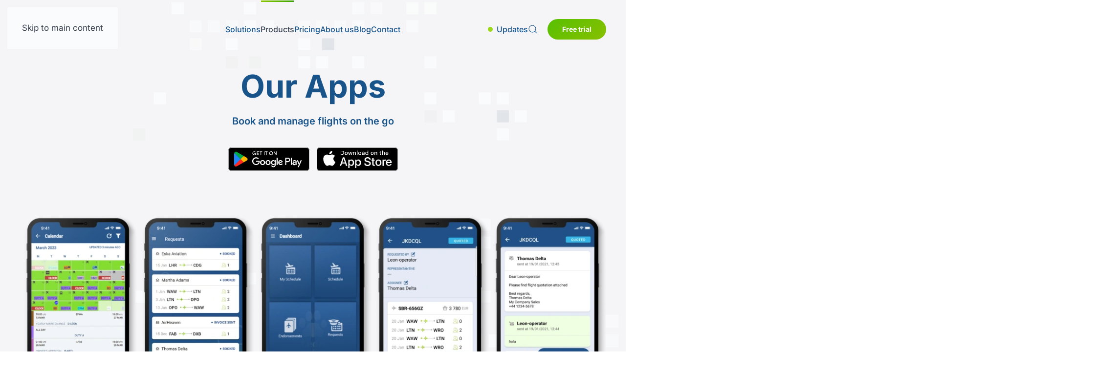

--- FILE ---
content_type: text/html; charset=utf-8
request_url: https://www.leonsoftware.com/products/our-apps.html
body_size: 17677
content:
<!DOCTYPE html><html lang="en-gb" dir="ltr"><head><meta name="viewport" content="width=device-width, initial-scale=1"><link rel="icon" href="/images/favicon.png" sizes="any"><link rel="icon" href="/images/favicon.svg" type="image/svg+xml"><link rel="apple-touch-icon" href="/images/apple-touch-icon.png"><meta charset="utf-8"><meta name="rights" content="Leon Software"><meta name="robots" content="index,follow, max-snippet:-1, max-image-preview:large, max-video-preview:-1"><meta name="description" content="We make your life easier with our apps - You can always access up-to-date information from Leon using one of our mobile apps."><link rel="preload" href="/images/svg_icons/layout/bg-dots-2.svg" as="image" fetchpriority="high"><title>Our Apps - Airline Crew Management System</title><link href="https://www.leonsoftware.com/component/finder/search.opensearch?Itemid=101" rel="search" title="OpenSearch Leon Software" type="application/opensearchdescription+xml"><link href="/favicon.ico" rel="icon" type="image/vnd.microsoft.icon"><link rel="stylesheet" href="/media/com_jchoptimize/cache/css/909cdafa04965eecaa56864fbb4aaef1cd7a643345495334d238a41136a8f295.css"><link href="/plugins/system/gdpr/assets/css/cookieconsent.min.css?3fa1d5" rel="stylesheet"><link href="/plugins/system/gdpr/assets/css/jquery.fancybox.min.css?3fa1d5" rel="stylesheet"><link rel="stylesheet" href="/media/com_jchoptimize/cache/css/909cdafa04965eecaa56864fbb4aaef117107c00f8fd6396d8981386460682cd.css"><link href="/media/plg_system_jcepro/site/css/content.min.css?86aa0286b6232c4a5b58f892ce080277" rel="stylesheet"><link href="/media/plg_system_jcemediabox/css/jcemediabox.min.css?7d30aa8b30a57b85d658fcd54426884a" rel="stylesheet"><link href="https://www.leonsoftware.com/media/com_acymailing/css/module_default.css?v=1710583267" rel="stylesheet"><style>.cloaked_email span:before{content:attr(data-ep-abc5c)}.cloaked_email span:after{content:attr(data-ep-b096b)}img.cloaked_email{display:inline-block !important;vertical-align:middle;border:0}</style><style>div.cc-window.cc-floating{max-width:32em}@media(max-width:639px){div.cc-window.cc-floating:not(.cc-center){max-width:none}}div.cc-window,span.cc-cookie-settings-toggler,span.cc-cookie-domains-toggler{font-size:16px}div.cc-revoke{font-size:16px}div.cc-settings-label,span.cc-cookie-settings-toggle{font-size:14px}div.cc-window.cc-banner{padding:1em 1.8em}div.cc-window.cc-floating{padding:2em 1.8em}input.cc-cookie-checkbox+span:before,input.cc-cookie-checkbox+span:after{border-radius:0px}div.cc-center,div.cc-floating,div.cc-checkbox-container,div.gdpr-fancybox-container div.fancybox-content,ul.cc-cookie-category-list li,fieldset.cc-service-list-title legend{border-radius:0px}div.cc-window a.cc-btn,span.cc-cookie-settings-toggle{border-radius:0px}</style><style>a.cc-btn.cc-dismiss{display:none}</style><style>fieldset.cc-cookie-list-title .gdpr_onoffswitch-label,fieldset.cc-cookie-list-title .gdpr_cookie_switcher span.gdpr_onoffswitch-switch,div.gdpr-component-view span.cc-checkboxes-placeholder,div.gdpr-component-view div.cc-checkboxes-container input.cc-cookie-checkbox+span::before{border-radius:10px}div.gdpr-component-view div.cc-checkboxes-container input.cc-cookie-checkbox+span::before{height:14px;bottom:2px;left:3px}div.gdpr-component-view div.cc-checkboxes-container input.cc-cookie-checkbox:checked+span::before{transform:translateX(22px)}</style><link href="/plugins/system/cfheadlinehero/modules/elements/elements/cf-headline-hero/assets/css/cfheadlinehero.css?4.5.33" rel="preload" as="style" onload="this.onload=null;this.rel='stylesheet'"><link href="/media/system/css/joomla-fontawesome.min.css?4.5.33" rel="preload" as="style" onload="this.onload=null;this.rel='stylesheet'"> <script src="/plugins/system/gdpr/assets/js/user.js?3fa1d5" defer></script> <script src="/media/vendor/awesomplete/js/awesomplete.min.js?1.1.7" defer></script> <script type="application/json" class="joomla-script-options new">{"joomla.jtext":{"JLIB_JS_AJAX_ERROR_OTHER":"An error has occurred while fetching the JSON data: HTTP %s status code.","JLIB_JS_AJAX_ERROR_PARSE":"A parse error has occurred while processing the following JSON data:<br><code style=\"color:inherit;white-space:pre-wrap;padding:0;margin:0;border:0;background:inherit;\">%s<\/code>","ERROR":"Error","MESSAGE":"Message","NOTICE":"Notice","WARNING":"Warning","JCLOSE":"Close","JOK":"OK","JOPEN":"Open"},"finder-search":{"url":"\/component\/finder\/?task=suggestions.suggest&amp;format=json&amp;tmpl=component&amp;Itemid=101"},"system.paths":{"root":"","rootFull":"https:\/\/www.leonsoftware.com\/","base":"","baseFull":"https:\/\/www.leonsoftware.com\/"},"csrf.token":"6b403835fa57212e2e73afa5dc71a3a0"}</script> <script src="/media/system/js/messages.min.js?9a4811" type="module"></script> <script src="/plugins/system/gdpr/assets/js/jquery.fancybox.min.js?3fa1d5" defer></script> <script src="/plugins/system/gdpr/assets/js/cookieconsent.min.js?3fa1d5" defer></script> <script src="/plugins/system/gdpr/assets/js/init.js?3fa1d5" defer></script> <script type="application/ld+json">{"@context":"https://schema.org","@graph":[{"@type":"Organization","@id":"https://www.leonsoftware.com/#/schema/Organization/base","name":"Leon Software","url":"https://www.leonsoftware.com/"},{"@type":"WebSite","@id":"https://www.leonsoftware.com/#/schema/WebSite/base","url":"https://www.leonsoftware.com/","name":"Leon Software","publisher":{"@id":"https://www.leonsoftware.com/#/schema/Organization/base"},"potentialAction":{"@type":"SearchAction","target":"https://www.leonsoftware.com/component/finder/search.html?q={search_term_string}&amp;Itemid=101","query-input":"required name=search_term_string"}},{"@type":"WebPage","@id":"https://www.leonsoftware.com/#/schema/WebPage/base","url":"https://www.leonsoftware.com/products/our-apps.html","name":"Our Apps - Airline Crew Management System","description":"We make your life easier with our apps - You can always access up-to-date information from Leon using one of our mobile apps.","isPartOf":{"@id":"https://www.leonsoftware.com/#/schema/WebSite/base"},"about":{"@id":"https://www.leonsoftware.com/#/schema/Organization/base"},"inLanguage":"en-GB"},{"@type":"Article","@id":"https://www.leonsoftware.com/#/schema/com_content/article/631","name":"Our Apps","headline":"Our Apps","inLanguage":"en-GB","isPartOf":{"@id":"https://www.leonsoftware.com/#/schema/WebPage/base"}}]}</script> <script type="application/ld+json">{"@context":"https:\/\/schema.org","@type":"WebSite","name":"Leon Software ","url":"https:\/\/www.leonsoftware.com\/","alternateName":"Flight Scheduling Software","sameAs":["https:\/\/www.facebook.com\/Leon-Software-155040007845973\/","https:\/\/www.youtube.com\/channel\/UC9MUTfyfDAu5vdek9TQeo8Q","https:\/\/www.linkedin.com\/company\/leon-software\/","https:\/\/www.instagram.com\/leonsoftware\/"]}</script> <script type="application/ld+json">{"@context":"https:\/\/schema.org","@type":"WebSite","url":"https:\/\/www.leonsoftware.com\/","potentialAction":{"@type":"SearchAction","target":"https:\/\/www.leonsoftware.com\/index.php?option=com_search&searchphrase=all&searchword={search_term}","query-input":"required name=search_term"}}</script> <script type="application/ld+json">{"@context":"https:\/\/schema.org","@type":"BreadcrumbList","itemListElement":[{"@type":"ListItem","position":1,"item":{"@id":"https:\/\/www.leonsoftware.com\/home","name":"Home"}},{"@type":"ListItem","position":2,"item":{"@id":"https:\/\/www.leonsoftware.com\/products.html\/products","name":"Products"}},{"@type":"ListItem","position":3,"item":{"@id":"https:\/\/www.leonsoftware.com\/products\/our-apps.html\/our-apps","name":"Our Apps"}}]}</script> <script type="application/ld+json">{"@context":"https:\/\/schema.org","@type":"Article","mainEntityOfPage":{"@type":"WebPage","@id":"https:\/\/www.leonsoftware.com\/"},"headline":"Our Apps","description":"Book and manage flights on the go\n\n        \n\n        \n\n\n\n\nmore\n\n    \n        \n\n        \n\n\n\n\nRead more\n\n    \n    \n\n\n\n\n\n\nAll crew essential information at their instant disposal.Push notifications with changes acknowledgement. Works offline. Manage requests for quotes from the mobile application\nWe make your life easy with our apps\nLeon Crew App\nLEON is an application designed for crew members. It offers a mobile access to crew information entered by air operators into Leon system.\nLeon is a softw","inLanguage":"en-GB","interactionCount":20149,"datePublished":"2017-08-10T16:40:06+00:00","dateCreated":"2017-08-10T16:40:06+00:00","dateModified":"2024-01-17T14:35:04+00:00","image":{"@type":"ImageObject","url":"https:\/\/www.leonsoftware.com\/images\/google-play-v1.png","height":"800","width":"800"},"author":{"@type":"Person","name":"Super User"},"publisher":{"@type":"Organization","name":"Leon Software ","logo":{"@type":"ImageObject","url":"https:\/\/www.leonsoftware.com\/images\/logo_profile_01.png","width":"600","height":"600"}}}</script> <script type="application/ld+json">{"@context":"https:\/\/schema.org","@type":"ProfessionalService","@id":"https:\/\/www.leonsoftware.com\/professionalservice","name":"Leon Software sp. z o.o. sp. j.","url":"https:\/\/www.leonsoftware.com\/","image":"https:\/\/www.leonsoftware.com\/images\/Leon_Software_logo.png","telephone":"+48 22 307 07 22","address":{"@type":"PostalAddress","streetAddress":"Al. Jerozolimskie 151\/5U  ","addressLocality":"Warsaw ","addressRegion":"mazowieckie","postalCode":"02-326","addressCountry":"Poland"},"openingHoursSpecification":[{"@type":"OpeningHoursSpecification","dayOfWeek":["Monday"],"opens":"9","closes":"17"},{"@type":"OpeningHoursSpecification","dayOfWeek":["Tuesday"],"opens":"9","closes":"17"},{"@type":"OpeningHoursSpecification","dayOfWeek":["Wednesday"],"opens":"9","closes":"17"},{"@type":"OpeningHoursSpecification","dayOfWeek":["Thursday"],"opens":"9","closes":"17"},{"@type":"OpeningHoursSpecification","dayOfWeek":["Friday"],"opens":"9","closes":"17"},{"@type":"OpeningHoursSpecification","dayOfWeek":["Saturday"],"opens":"9","closes":"15"}]}</script> <script type="application/ld+json" data-type="gsd">{"@context":"https://schema.org","@type":"BreadcrumbList","itemListElement":[{"@type":"ListItem","position":1,"name":"Home","item":"https://www.leonsoftware.com"},{"@type":"ListItem","position":2,"name":"Products","item":"https://www.leonsoftware.com/products.html"},{"@type":"ListItem","position":3,"name":"Our Apps","item":"https://www.leonsoftware.com/products/our-apps.html"}]}</script><meta property="og:type" content="article"><meta property="og:title" content="Our Apps - Airline Crew Management System"><meta property="og:url" content="https://www.leonsoftware.com/products/our-apps.html"><meta property="og:site_name" content=" Aviation software, Flight operations management and scheduling software."><meta property="og:description" content="We make your life easier with our apps - You can always access up-to-date information from Leon using one of our mobile apps."><meta property="og:image" content="https://www.leonsoftware.com/images/leon-splash.jpg"><meta property="og:image:width" content="1576"><meta property="og:image:height" content="952"><meta property="og:image:type" content="image/jpeg"><link rel="canonical" href="https://www.leonsoftware.com/products/our-apps.html" /> <script src="/media/com_jchoptimize/cache/js/4edb8c566396829afa37c725992cf3f7f693526c54d75cc819931691b0360f65.js"></script> <script src="/media/legacy/js/jquery-noconflict.min.js?504da4"></script> <script src="/media/plg_system_jcemediabox/js/jcemediabox.min.js?7d30aa8b30a57b85d658fcd54426884a"></script> <script>window.RegularLabs=window.RegularLabs||{};window.RegularLabs.EmailProtector=window.RegularLabs.EmailProtector||{unCloak:function(e,g){document.querySelectorAll("."+e).forEach(function(a){var f="",c="";a.className=a.className.replace(" "+e,"");a.querySelectorAll("span").forEach(function(d){for(name in d.dataset)0===name.indexOf("epA")&&(f+=d.dataset[name]),0===name.indexOf("epB")&&(c=d.dataset[name]+c)});if(c){var b=a.nextElementSibling;b&&"script"===b.tagName.toLowerCase()&&b.parentNode.removeChild(b);b=f+c;g?(a.parentNode.href="mailto:"+b,a.parentNode.removeChild(a)):a.innerHTML=b}})}};</script> <script>var COM_GDPR_DELETE_PROFILE='Delete profile';var COM_GDPR_EXPORT_CSV_PROFILE='Export CSV profile';var COM_GDPR_EXPORT_XLS_PROFILE='Export XLS profile';var COM_GDPR_DELETE_PROFILE_REQUEST='Request to delete profile';var COM_GDPR_EXPORT_PROFILE_REQUEST='Request to export profile data';var COM_GDPR_PRIVACY_POLICY_REQUIRED='Required';var COM_GDPR_DELETE_PROFILE_CONFIRMATION='Are you sure you want to delete your profile?';var COM_GDPR_PRIVACY_POLICY_ACCEPT='I accept';var COM_GDPR_PRIVACY_POLICY_NOACCEPT='I don\'t accept';</script> <script>var gdpr_livesite='https://www.leonsoftware.com/';var gdprCurrentOption='com_content';var gdprCurrentView='article';var gdprCurrentTask='';var gdprCurrentLayout='';var gdprCurrentUserId=0;var gdprDebugMode=0;var gdprDeleteButton=1;var gdprExportButton=1;var gdprPrivacyPolicyCheckbox=0;var gdprPrivacyPolicyCheckboxLinkText='Privacy policy';var gdprPrivacyPolicyCheckboxLink='https://www.leonsoftware.com/privacy-policy.html';var gdprPrivacyPolicyCheckboxLinkTitle='Please agree to our privacy policy, otherwise you will not be able to register.';var gdprPrivacyPolicyCheckboxOrder='right';var gdprRemoveAttributes=1;var gdprForceSubmitButton=0;var gdprRemoveSubmitButtonEvents=0;var gdprPrivacyPolicyContainerTemplate='<div class=\'control-group\'>{field}</div>';var gdprPrivacyPolicyLabelTemplate='<div class=\'control-label\' style=\'display:inline-block\'>{label}</div>';var gdprPrivacyPolicyCheckboxTemplate='<div class=\'controls\' style=\'display:inline-block;margin-left:20px\'>{checkbox}</div>';var gdprPrivacyPolicyControl=1;var gdprFormSubmissionMethod='form';var gdprFormActionWorkingmode='base';var gdprCustomSubmissionMethodSelector='input[type=submit],button[type=submit],button[type=button]';var gdprConsentLogsFormfields='name,email,subject,message';var gdprConsentRegistryTrackPreviousConsent=1;var gdprCustomAppendMethod=0;var gdprCustomAppendMethodSelector='input[type=submit],button[type=submit]';var gdprCustomAppendMethodTargetElement='parent';var gdprCheckboxControlsClass=0;var gdprCheckboxControlsClassList='required';var gdprPrivacyPolicyCheckboxConsentDate=0;var gdprUserprofileButtonsWorkingmode=0;</script> <script>var gdprCustomComponentsViewFormCheckboxSelector='#acymodifyform form,form[name*=Acymailing],form[name^=formAcym]';</script> <script>var gdprDisallowPrivacyPolicy=0;var gdprDisallowDeleteProfile=0;var gdprDisallowExportProfile=0;</script> <script>var gdprConfigurationOptions={complianceType:'opt-out',cookieConsentLifetime:360,cookieConsentSamesitePolicy:'None',cookieConsentSecure:1,disableFirstReload:1,blockJoomlaSessionCookie:0,blockExternalCookiesDomains:0,externalAdvancedBlockingModeCustomAttribute:'',allowedCookies:'',blockCookieDefine:0,autoAcceptOnNextPage:0,revokable:1,lawByCountry:0,checkboxLawByCountry:0,blockPrivacyPolicy:1,cacheGeolocationCountry:0,countryAcceptReloadTimeout:1000,usaCCPARegions:null,countryEnableReload:0,customHasLawCountries:[""],dismissOnScroll:0,dismissOnTimeout:0,containerSelector:'body',hideOnMobileDevices:0,autoFloatingOnMobile:1,autoFloatingOnMobileThreshold:1024,autoRedirectOnDecline:0,autoRedirectOnDeclineLink:'',showReloadMsg:0,showReloadMsgText:'Applying preferences and reloading the page...',showConsentID:0,defaultClosedToolbar:0,toolbarLayout:'basic-header',toolbarTheme:'block',toolbarButtonsTheme:'decline_first',revocableToolbarTheme:'advanced',toolbarPosition:'center',toolbarCenterTheme:'compact',revokePosition:'revoke-bottom-left',toolbarPositionmentType:1,positionCenterSimpleBackdrop:0,positionCenterBlurEffect:0,preventPageScrolling:0,popupEffect:'fade',popupBackground:'#1a3158',popupText:'#ffffff',popupLink:'#ffffff',buttonBackground:'#ffffff',buttonBorder:'#ffffff',buttonText:'#1a3158',highlightOpacity:'90',highlightBackground:'#1a3158',highlightBorder:'#ffffff',highlightText:'#ffffff',highlightDismissBackground:'#1a3158',highlightDismissBorder:'#ffffff',highlightDismissText:'#ffffff',autocenterRevokableButton:0,hideRevokableButton:0,hideRevokableButtonOnscroll:1,customRevokableButton:0,customRevokableButtonAction:0,headerText:'<p>We value your privacy!</p>',messageText:'This website uses cookies to ensure you get the best experience on our website.',denyMessageEnabled:1,denyMessage:'You have declined cookies, to ensure the best experience on this website please consent the cookie usage.',placeholderBlockedResources:0,placeholderBlockedResourcesAction:'open',placeholderBlockedResourcesText:'You must accept cookies and reload the page to view this content',placeholderIndividualBlockedResourcesText:'You must accept cookies from {domain} and reload the page to view this content',placeholderIndividualBlockedResourcesAction:0,placeholderOnpageUnlock:1,scriptsOnpageUnlock:1,autoDetectYoutubePoster:0,autoDetectYoutubePosterApikey:'AIzaSyAV_WIyYrUkFV1H8OKFYG8wIK8wVH9c82U',dismissText:'Got it!',allowText:'Allow cookies',denyText:'Decline',cookiePolicyLinkText:'Cookie policy',cookiePolicyLink:'https://www.leonsoftware.com/cookie-policy.html',cookiePolicyRevocableTabText:'Cookie policy',cookiePolicyRevocableTabIcon:'text',cookiePolicyRevocableTabIconCustom:'',privacyPolicyLinkText:'Privacy policy',privacyPolicyLink:'https://www.leonsoftware.com/privacy-policy.html',googleCMPTemplate:0,enableGdprBulkConsent:0,displayBulkConsentDomains:0,bulkConsentDomains:[""],enableCustomScriptExecGeneric:0,customScriptExecGeneric:'',categoriesCheckboxTemplate:'cc-checkboxes-filled',toggleCookieSettings:1,toggleCookieSettingsLinkedView:0,toggleCookieSettingsButtonsArea:0,toggleCookieSettingsLinkedViewSefLink:'/component/gdpr/',toggleCookieSettingsText:'<span class="cc-cookie-settings-toggle">Preferences <span class="cc-cookie-settings-toggler">&#x25EE</span></span>',toggleCookieSettingsButtonBackground:'#1a3158',toggleCookieSettingsButtonBorder:'#ffffff',toggleCookieSettingsButtonText:'#ffffff',showLinks:1,blankLinks:'_self',autoOpenPrivacyPolicy:0,openAlwaysDeclined:0,cookieSettingsLabel:'Cookie settings:',cookieSettingsDesc:'Choose which kind of cookies you want to disable by clicking on the checkboxes. Click on a category name for more informations about used cookies.',cookieCategory1Enable:1,cookieCategory1Name:'Necessary',cookieCategory1Locked:1,cookieCategory2Enable:1,cookieCategory2Name:'Preferences',cookieCategory2Locked:0,cookieCategory3Enable:1,cookieCategory3Name:'Statistics',cookieCategory3Locked:0,cookieCategory4Enable:1,cookieCategory4Name:'Marketing',cookieCategory4Locked:0,cookieCategoriesDescriptions:{},alwaysReloadAfterCategoriesChange:1,preserveLockedCategories:1,declineButtonBehavior:'soft',blockCheckedCategoriesByDefault:0,reloadOnfirstDeclineall:1,trackExistingCheckboxSelectors:'',trackExistingCheckboxConsentLogsFormfields:'name,email,subject,message',allowallShowbutton:1,allowallText:'Allow all cookies',allowallButtonBackground:'#ffffff',allowallButtonBorder:'#ffffff',allowallButtonText:'#000000',allowallButtonTimingAjax:'extrafast',includeAcceptButton:1,includeDenyButton:0,trackConsentDate:1,execCustomScriptsOnce:1,optoutIndividualResources:1,blockIndividualResourcesServerside:1,disableSwitchersOptoutCategory:1,autoAcceptCategories:1,allowallIndividualResources:1,blockLocalStorage:1,blockSessionStorage:1,externalAdvancedBlockingModeTags:'iframe,script,img,source,link',enableCustomScriptExecCategory1:0,customScriptExecCategory1:'console.log(\'cat 1\');',enableCustomScriptExecCategory2:0,customScriptExecCategory2:'console.log(\'cat 2\');',enableCustomScriptExecCategory3:0,customScriptExecCategory3:'',enableCustomScriptExecCategory4:0,customScriptExecCategory4:'console.log(\'cat 4\');',enableCustomDeclineScriptExecCategory1:0,customScriptDeclineExecCategory1:'',enableCustomDeclineScriptExecCategory2:0,customScriptDeclineExecCategory2:'',enableCustomDeclineScriptExecCategory3:0,customScriptDeclineExecCategory3:'',enableCustomDeclineScriptExecCategory4:0,customScriptDeclineExecCategory4:'',enableCMPPreferences:1,enableGTMEventsPreferences:0,enableCMPStatistics:1,enableGTMEventsStatistics:0,enableCMPAds:1,enableUETAds:0,enableGTMEventsAds:1,debugMode:0};var gdpr_ajax_livesite='https://www.leonsoftware.com/';var gdpr_enable_log_cookie_consent=1;</script> <script>var gdprUseCookieCategories=1;var gdpr_ajaxendpoint_cookie_category_desc='https://www.leonsoftware.com/index.php?option=com_gdpr&task=user.getCookieCategoryDescription&format=raw';</script> <script>var gdprJSessCook='3b953759a1fe665ea65416d76a748c01';var gdprJSessVal='f4b2d5d20d584f105b6a9102d5ded9dd';var gdprJAdminSessCook='4a5a13564f1463211aaba5f05c0d08f5';var gdprPropagateCategoriesSession=1;var gdprAlwaysPropagateCategoriesSession=1;var gdprAlwaysCheckCategoriesSession=0;</script> <script>var gdprFancyboxWidth=700;var gdprFancyboxHeight=800;var gdprCloseText='Close';</script> <script>window.yootheme||={};var $theme=yootheme.theme={"i18n":{"close":{"label":"Close"},"totop":{"label":"Back to top"},"marker":{"label":"Open"},"navbarToggleIcon":{"label":"Open Menu"},"paginationPrevious":{"label":"Previous page"},"paginationNext":{"label":"Next Page"},"searchIcon":{"toggle":"Open Search","submit":"Submit Search"},"slider":{"next":"Next slide","previous":"Previous slide","slideX":"Slide %s","slideLabel":"%s of %s"},"slideshow":{"next":"Next slide","previous":"Previous slide","slideX":"Slide %s","slideLabel":"%s of %s"},"lightboxPanel":{"next":"Next slide","previous":"Previous slide","slideLabel":"%s of %s","close":"Close"}}};</script> <script>jQuery(document).ready(function(){WfMediabox.init({"base":"\/","theme":"shadow","width":"","height":"","lightbox":0,"shadowbox":0,"icons":0,"overlay":1,"overlay_opacity":0.80000000000000004,"overlay_color":"#2c4d83","transition_speed":500,"close":2,"labels":{"close":"Close","next":"Next","previous":"Previous","cancel":"Cancel","numbers":"{{numbers}}","numbers_count":"{{current}} of {{total}}","download":"Download"},"swipe":true,"expand_on_click":true});});</script> <script>if(typeof acymailingModule=='undefined'){var acymailingModule=[];}
acymailingModule['emailRegex']=/^[a-z0-9!#$%&\'*+\/=?^_`{|}~-]+(?:\.[a-z0-9!#$%&\'*+\/=?^_`{|}~-]+)*\@([a-z0-9-]+\.)+[a-z0-9]{2,20}$/i;acymailingModule['NAMECAPTION']='Name';acymailingModule['NAME_MISSING']='Please enter your name';acymailingModule['EMAILCAPTION']='E-mail';acymailingModule['VALID_EMAIL']='Please enter a valid e-mail address';acymailingModule['ACCEPT_TERMS']='Please check the Terms and Conditions';acymailingModule['CAPTCHA_MISSING']='The captcha is invalid, please try again';acymailingModule['NO_LIST_SELECTED']='Please select the lists you want to subscribe to';</script> <script>acymailingModule['level']='enterprise';</script> <script>acymailingModule['reqFieldsformAcymailing50941']=Array('name','html');acymailingModule['validFieldsformAcymailing50941']=Array('Please enter a value for the field Name','Please enter a value for the field Receive');</script> <script>acymailingModule['excludeValuesformAcymailing50941']=[];acymailingModule['excludeValuesformAcymailing50941']['email']='E-mail';</script> <script>window.dataLayer=window.dataLayer||[];function gtag(){dataLayer.push(arguments);}
gtag('consent','default',{'ad_storage':'denied','ad_user_data':'denied','ad_personalization':'denied','analytics_storage':'denied','functionality_storage':'denied','personalization_storage':'denied','security_storage':'denied','wait_for_update':500});</script> <script>(function(w,d,s,l,i){w[l]=w[l]||[];w[l].push({'gtm.start':new Date().getTime(),event:'gtm.js'});var f=d.getElementsByTagName(s)[0],j=d.createElement(s),dl=l!='dataLayer'?'&l='+l:'';j.async=true;j.src='https://www.googletagmanager.com/gtm.js?id='+i+dl;f.parentNode.insertBefore(j,f);})(window,document,'script','dataLayer','GTM-NBSW9MN');</script> <script src="/media/com_finder/js/finder.min.js?755761" type="module"></script> <script src="https://www.leonsoftware.com/media/com_acymailing/js/acymailing_module.js?v=5130" async></script> </head><body class=""><div class="uk-hidden-visually uk-notification uk-notification-top-left uk-width-auto"><div class="uk-notification-message"> <a href="#tm-main" class="uk-link-reset">Skip to main content</a> </div></div><div class="tm-page"> <header class="tm-header-mobile uk-hidden@m tm-header-overlay" uk-header uk-inverse="target: .uk-navbar-container; sel-active: .uk-navbar-transparent"><div uk-sticky show-on-up animation="uk-animation-slide-top" cls-active="uk-navbar-sticky" sel-target=".uk-navbar-container" cls-inactive="uk-navbar-transparent" tm-section-start><div class="uk-navbar-container"><div class="uk-container uk-container-expand"> <nav class="uk-navbar" uk-navbar="{&quot;align&quot;:&quot;left&quot;,&quot;container&quot;:&quot;.tm-header-mobile &gt; [uk-sticky]&quot;,&quot;boundary&quot;:&quot;.tm-header-mobile .uk-navbar-container&quot;}"><div class="uk-navbar-left "> <a href="https://www.leonsoftware.com/" aria-label="Back to home" class="uk-logo uk-navbar-item"> <img alt="" loading="eager" width="121" height="40" src="/images/logo_leon_blue.svg"><img class="uk-logo-inverse" alt="" loading="eager" width="123" height="40" src="/images/logo_leon.svg"></a> </div><div class="uk-navbar-right"><div class="uk-navbar-item" id="module-277"><div class="uk-grid tm-grid-expand uk-child-width-1-1 uk-grid-margin"><div class="uk-width-1-1"><div><ul class="top-links-list"> <li><a uk-toggle href="#tm-dialog" class="uk-navbar-toggle update-links"><span>Updates</span></a> </li> </ul> </div> </div></div></div> <a class="uk-navbar-toggle" id="module-278" href="#search-278-search" uk-search-icon uk-toggle></a> <div uk-modal id="search-278-search" class="uk-modal"><div class="uk-modal-dialog uk-modal-body"><form id="search-278" action="/component/finder/search.html?Itemid=1027" method="get" role="search" class="uk-search js-finder-searchform uk-width-1-1 uk-search-medium"><span uk-search-icon></span><input name="q" class="js-finder-search-query uk-search-input" placeholder="Search" required aria-label="Search" type="search" autofocus><input type="hidden" name="Itemid" value="1027"></form></div></div><div class="uk-navbar-item" id="module-274"><div class="uk-grid tm-grid-expand uk-child-width-1-1 uk-grid-margin"><div class="uk-width-1-1"><div class="green-invert-btn uk-margin"> <a class="el-content uk-button uk-button-primary" href="/free-trial.html"> Free trial </a> </div></div></div></div> <a uk-toggle href="#tm-dialog-mobile" class="uk-navbar-toggle"><div uk-navbar-toggle-icon></div></a> </div></nav> </div> </div> </div><div id="tm-dialog-mobile" uk-offcanvas="container: true; overlay: true" mode="slide" flip><div class="uk-offcanvas-bar uk-flex uk-flex-column"> <button class="uk-offcanvas-close uk-close-large" type="button" uk-close uk-toggle="cls: uk-close-large; mode: media; media: @s"></button><div class="uk-margin-auto-bottom"><div class="uk-grid uk-child-width-1-1" uk-grid><div><div class="uk-panel" id="module-tm-4"> <a href="https://www.leonsoftware.com/" aria-label="Back to home" class="uk-logo"> <img alt="" loading="eager" width="136" height="45" src="/images/logo_leon_blue.svg"></a> </div></div><div><div class="uk-panel" id="module-menu-dialog-mobile"><ul class="uk-nav uk-nav-default uk-nav-accordion" uk-nav="targets: &gt; .js-accordion"> <li class="item-101"><a href="/" title="Flight Scheduling Software - Aircraft Management">Home</a></li> <li class="item-1298 js-accordion uk-parent"><a href>Solutions <span uk-nav-parent-icon></span></a> <ul class="uk-nav-sub"> <li class="item-1268"><a href="/solutions/business-operators.html">Business Operators</a></li> <li class="item-1269"><a href="/solutions/scheduled-operators.html">Scheduled Operators</a></li> <li class="item-1270"><a href="/solutions/cargo-operators.html">Cargo Operators</a></li> <li class="item-1271"><a href="/solutions/trip-support-companies.html">Trip Support Companies</a></li> <li class="item-1272"><a href="/solutions/charter-brokers.html">Charter Brokers</a></li></ul></li> <li class="item-1267 uk-active js-accordion uk-open uk-parent"><a href>Products <span uk-nav-parent-icon></span></a> <ul class="uk-nav-sub"> <li class="item-1390"><a href="/products.html">General information</a></li> <li class="item-1389"><a href="/products/sched.html">Schedule</a></li> <li class="item-1273"><a href="/products/sales.html">Sales</a></li> <li class="item-1924"><a href="/products/marketplace.html">Marketplace</a></li> <li class="item-1274"><a href="/products/crew.html">Crew</a></li> <li class="item-1275"><a href="/products/ops.html">OPS</a></li> <li class="item-1276"><a href="/products/maintenance.html"> Maintenance</a></li> <li class="item-1277"><a href="/products/reporting.html">Reporting</a></li> <li class="item-1461"><a href="/products/advanced-configuration.html">Advanced configuration</a></li> <li class="item-1443"><a href="/integrations.html">Integrations</a></li> <li class="item-1460 uk-active"><a href="/products/our-apps.html">Our Apps</a></li></ul></li> <li class="item-1289"><a href="/pricing.html">Pricing</a></li> <li class="item-1290 js-accordion uk-parent"><a href>About us <span uk-nav-parent-icon></span></a> <ul class="uk-nav-sub"> <li class="item-1291"><a href="/about-us/overview.html">Overview</a></li> <li class="item-1292"><a href="/about-us/management.html">Management</a></li> <li class="item-1444"><a href="/about-us/careers.html">Careers</a></li> <li class="item-1445"><a href="/about-us/our-technology.html">Our technology</a></li> <li class="item-1446"><a href="/about-us/how-do-we-work.html">How do we work</a></li> <li class="item-1447"><a href="/about-us/iso-iec.html">ISO/IEC 27001:2022</a></li> <li class="item-1448"><a href="/about-us/download.html">Download</a></li> <li class="item-1449"><a href="/about-us/customer-stories.html">Customer Stories</a></li> <li class="item-1462"><a href="/?Itemid=1456">Webinars</a></li> <li class="item-1463"><a href="/about-us/leon-press.html">Leon Press</a></li></ul></li> <li class="item-1295"><a href="/blog.html">Blog</a></li> <li class="item-135"><a href="/contact.html">Contact</a></li></ul></div></div></div></div><div class="uk-grid-margin"><div class="uk-grid uk-child-width-1-1" uk-grid><div><div class="uk-panel" id="module-261"><style class="uk-margin-remove-adjacent">#module-261\#0{position:relative}</style><div class="uk-grid tm-grid-expand uk-child-width-1-1 uk-grid-margin"><div class="uk-width-1-1"><div id="module-261#0"><div class="socials-wrap"><div class="socials-icon"><i uk-icon="social"></i></div><div class="socials-text">Follow Us</div><ul class="socials"> <li><a href="https://www.linkedin.com/company/leon-software" target="_blank" uk-icon="icon: linkedin"></a></li> <li><a href="https://www.facebook.com/Leon-Software-155040007845973/" target="_blank" uk-icon="icon: facebook"></a></li> <li><a href="https://twitter.com/LeonSoftware" target="_blank" uk-icon="icon: twitter"></a></li> <li><a href="https://www.youtube.com/channel/UC9MUTfyfDAu5vdek9TQeo8Q" target="_blank" uk-icon="icon: youtube"></a></li> <li><a href="https://www.instagram.com/leonsoftware/" target="_blank" uk-icon="icon: instagram"></a></li> </ul> </div></div></div></div></div></div><div><div class="uk-panel" id="module-258"><div class="uk-grid tm-grid-expand uk-child-width-1-1 uk-grid-margin"><div class="uk-width-1-1"><div class="green-invert-btn uk-margin"> <a class="el-content uk-button uk-button-primary" href="/free-trial.html"> Free trial </a> </div></div></div></div></div></div></div></div></div></header> <header class="tm-header uk-visible@m tm-header-overlay" uk-header uk-inverse="target: .uk-navbar-container, .tm-headerbar; sel-active: .uk-navbar-transparent, .tm-headerbar"><div uk-sticky media="@m" show-on-up animation="uk-animation-slide-top" cls-active="uk-navbar-sticky" sel-target=".uk-navbar-container" cls-inactive="uk-navbar-transparent" tm-section-start><div class="uk-navbar-container"><div class="uk-container uk-container-expand"> <nav class="uk-navbar" uk-navbar="{&quot;align&quot;:&quot;left&quot;,&quot;container&quot;:&quot;.tm-header &gt; [uk-sticky]&quot;,&quot;boundary&quot;:&quot;.tm-header .uk-navbar-container&quot;}"><div class="uk-navbar-left "> <a href="https://www.leonsoftware.com/" aria-label="Back to home" class="uk-logo uk-navbar-item"> <img alt="" loading="eager" width="130" height="43" src="/images/logo_leon_blue.svg"><img class="uk-logo-inverse" alt="" loading="eager" width="132" height="43" src="/images/logo_leon.svg"></a> </div><div class="uk-navbar-center"><ul class="uk-navbar-nav"> <li class="item-1296 uk-parent"><a href="/solutions.html">Solutions</a> <div class="uk-drop uk-navbar-dropdown"><div><ul class="uk-nav uk-navbar-dropdown-nav"> <li class="item-865"><a href="/solutions/business-operators.html">Business Operators</a></li> <li class="item-867"><a href="/solutions/scheduled-operators.html">Scheduled Operators</a></li> <li class="item-890"><a href="/solutions/cargo-operators.html">Cargo Operators </a></li> <li class="item-868"><a href="/solutions/trip-support-companies.html">Trip Support Companies</a></li> <li class="item-1029"><a href="/solutions/charter-brokers.html">Charter Brokers</a></li></ul></div></div></li> <li class="item-181 uk-active uk-parent"><a href="/products.html">Products</a> <div class="uk-drop uk-navbar-dropdown"><div><ul class="uk-nav uk-navbar-dropdown-nav"> <li class="item-1388"><a href="/products/sched.html">Sched</a></li> <li class="item-186"><a href="/products/sales.html">Sales </a></li> <li class="item-1923"><a href="/products/marketplace.html">Marketplace</a></li> <li class="item-185"><a href="/products/crew.html">Crew</a></li> <li class="item-183"><a href="/products/ops.html">OPS</a></li> <li class="item-187"><a href="/products/maintenance.html">Maintenance</a></li> <li class="item-188"><a href="/products/reporting.html">Reporting </a></li> <li class="item-1450"><a href="/products/advanced-configuration.html">Advanced configuration</a></li> <li class="item-111"><a href="/integrations.html">Integrations</a></li> <li class="item-1458 uk-active"><a href="/products/our-apps.html">Our Apps</a></li></ul></div></div></li> <li class="item-112"><a href="/pricing.html">Pricing</a></li> <li class="item-182 uk-parent"><a href="/about-us/overview.html">About us</a> <div class="uk-drop uk-navbar-dropdown"><div><ul class="uk-nav uk-navbar-dropdown-nav"> <li class="item-113"><a href="/about-us/overview.html">Overview</a></li> <li class="item-208"><a href="/about-us/management.html">Management</a></li> <li class="item-1050"><a href="/about-us/careers.html">Careers</a></li> <li class="item-190"><a href="/about-us/our-technology.html">Our technology</a></li> <li class="item-189"><a href="/about-us/how-do-we-work.html">How do we work</a></li> <li class="item-1407"><a href="/about-us/iso-iec.html">ISO 27001:2022</a></li> <li class="item-193"><a href="/about-us/download.html">Download</a></li> <li class="item-1432"><a href="/about-us/customer-stories.html">Customer Stories </a></li> <li class="item-1456"><a href="/blog/webinars.html">Webinars</a></li> <li class="item-1457"><a href="/about-us/leon-press.html">Leon Press</a></li></ul></div></div></li> <li class="item-1297"><a href="/blog.html" title="Blog - Leon Flight Scheduling Software">Blog</a></li> <li class="item-115"><a href="/contact.html">Contact</a></li></ul></div><div class="uk-navbar-right"> <a uk-toggle href="#tm-dialog" class="uk-navbar-toggle"><div uk-navbar-toggle-icon></div></a> <div class="uk-navbar-item" id="module-273"><div class="uk-grid tm-grid-expand uk-child-width-1-1 uk-grid-margin"><div class="uk-width-1-1"><div><ul class="top-links-list"> <li><a uk-toggle href="#tm-dialog" class="uk-navbar-toggle update-links"><span>Updates</span></a> </li> </ul> </div> </div></div></div> <a class="uk-navbar-toggle" id="module-275" href="#search-275-search" uk-search-icon uk-toggle></a> <div uk-modal id="search-275-search" class="uk-modal"><div class="uk-modal-dialog uk-modal-body"><form id="search-275" action="/component/finder/search.html?Itemid=1027" method="get" role="search" class="uk-search js-finder-searchform uk-width-1-1 uk-search-medium"><span uk-search-icon></span><input name="q" class="js-finder-search-query uk-search-input" placeholder="Search" required aria-label="Search" type="search" autofocus><input type="hidden" name="Itemid" value="1027"></form></div></div><div class="uk-navbar-item" id="module-257"><div class="top-header-btn uk-grid tm-grid-expand uk-child-width-1-1 uk-grid-margin"><div class="uk-width-1-1"><div class="green-invert-btn trial-btn-top uk-margin"> <a class="el-content uk-button uk-button-primary" href="/free-trial.html"> Free trial </a> </div></div></div></div></div></nav> </div> </div> </div><div id="tm-dialog" uk-offcanvas="container: true" mode="push"><div class="uk-offcanvas-bar uk-flex uk-flex-column"> <button class="uk-offcanvas-close uk-close-large" type="button" uk-close uk-toggle="cls: uk-close-large; mode: media; media: @s"></button><div class="uk-margin-auto-bottom tm-height-expand"><div class="uk-grid uk-child-width-1-1" uk-grid><div><div class="uk-panel" id="module-tm-3"> <a href="https://www.leonsoftware.com/" aria-label="Back to home" class="uk-logo"> <img alt="" loading="eager" width="136" height="45" src="/images/logo_leon_blue.svg"></a> </div></div><div><div class="uk-panel" id="module-272"><div class="uk-grid tm-grid-expand uk-child-width-1-1 uk-grid-margin"><div class="uk-width-1-1"><h3> Update center </h3><div class="uk-panel uk-text-small uk-margin">Check out the most recent updates below and find out what we have prepared for you. </div><div class="hide-link grid-update-dialog uk-margin"><div class="uk-grid uk-child-width-1-1 uk-grid-small uk-grid-divider uk-grid-match" uk-grid><div><div class="el-item uk-flex uk-flex-column"> <a class="uk-flex-1 uk-panel uk-link-toggle" href="/support/update-center/leon-208-released.html"><div class="uk-grid-small uk-flex-middle" uk-grid><div class="uk-width-auto uk-flex-last"> <span class="el-image" uk-icon="icon: chevron-right; width: 24; height: 24;"></span> </div><div class="uk-width-expand uk-margin-remove-first-child"><div class="el-meta uk-text-meta uk-margin-top">12 January 2026</div><h4 class="el-title uk-margin-small-top uk-margin-remove-bottom"> Leon 208 released </h4><div><div class="el-link uk-button uk-button-default">Read more</div></div></div></div></a> </div></div><div><div class="el-item uk-flex uk-flex-column"> <a class="uk-flex-1 uk-panel uk-link-toggle" href="/support/update-center/leon-207-released.html"><div class="uk-grid-small uk-flex-middle" uk-grid><div class="uk-width-auto uk-flex-last"> <span class="el-image" uk-icon="icon: chevron-right; width: 24; height: 24;"></span> </div><div class="uk-width-expand uk-margin-remove-first-child"><div class="el-meta uk-text-meta uk-margin-top">29 December 2025</div><h4 class="el-title uk-margin-small-top uk-margin-remove-bottom"> Leon 207 released </h4><div><div class="el-link uk-button uk-button-default">Read more</div></div></div></div></a> </div></div><div><div class="el-item uk-flex uk-flex-column"> <a class="uk-flex-1 uk-panel uk-link-toggle" href="/support/update-center/leon-206-released.html"><div class="uk-grid-small uk-flex-middle" uk-grid><div class="uk-width-auto uk-flex-last"> <span class="el-image" uk-icon="icon: chevron-right; width: 24; height: 24;"></span> </div><div class="uk-width-expand uk-margin-remove-first-child"><div class="el-meta uk-text-meta uk-margin-top">15 December 2025</div><h4 class="el-title uk-margin-small-top uk-margin-remove-bottom"> Leon 206 released </h4><div><div class="el-link uk-button uk-button-default">Read more</div></div></div></div></a> </div></div><div><div class="el-item uk-flex uk-flex-column"> <a class="uk-flex-1 uk-panel uk-link-toggle" href="/support/update-center/leon-205-released.html"><div class="uk-grid-small uk-flex-middle" uk-grid><div class="uk-width-auto uk-flex-last"> <span class="el-image" uk-icon="icon: chevron-right; width: 24; height: 24;"></span> </div><div class="uk-width-expand uk-margin-remove-first-child"><div class="el-meta uk-text-meta uk-margin-top">01 December 2025</div><h4 class="el-title uk-margin-small-top uk-margin-remove-bottom"> Leon 205 released </h4><div><div class="el-link uk-button uk-button-default">Read more</div></div></div></div></a> </div></div></div></div><div class="uk-margin"> <a class="el-content uk-button uk-button-default" href="/support/update-center.html"> All Release notes </a> </div></div></div></div></div></div></div></div></div></header> <main id="tm-main" ><div id="system-message-container" aria-live="polite"></div><style class="uk-margin-remove-adjacent">#page\#0 .el-image{backdrop-filter:blur(7px);-webkit-backdrop-filter:blur(7px);border-radius:16px}@media(min-width:640px) and (max-width:1299px){#page\#0 .el-image{border-radius:24px}}@media (min-width:1300px){#page\#0 .el-image{border-radius:33px}}#page\#1 .el-image{backdrop-filter:blur(7px);-webkit-backdrop-filter:blur(7px);border-radius:16px}@media(min-width:640px) and (max-width:1299px){#page\#1 .el-image{border-radius:24px}}@media (min-width:1300px){#page\#1 .el-image{border-radius:33px}}#page\#2 .el-image{backdrop-filter:blur(7px);-webkit-backdrop-filter:blur(7px);border-radius:16px}@media(min-width:640px) and (max-width:1299px){#page\#2 .el-image{border-radius:24px}}@media (min-width:1300px){#page\#2 .el-image{border-radius:33px}}#page\#3{display:inline-block;width:auto;max-width:none;translate:-50% -50%}#page\#3 .el-image{max-width:100vw}#page\#4{z-index:0}#page\#5 .el-image{backdrop-filter:blur(7px);-webkit-backdrop-filter:blur(7px);border-radius:16px}@media(min-width:640px) and (max-width:1299px){#page\#5 .el-image{border-radius:24px}}@media (min-width:1300px){#page\#5 .el-image{border-radius:33px}}#page\#6 .el-image{backdrop-filter:blur(7px);-webkit-backdrop-filter:blur(7px);border-radius:16px}@media(min-width:640px) and (max-width:1299px){#page\#6 .el-image{border-radius:24px}}@media (min-width:1300px){#page\#6 .el-image{border-radius:33px}}#page\#7{height:150vh;margin-bottom:15vh !important}#page\#8{position:absolute;top:9vh;width:100%}</style><div class="uk-section-muted uk-inverse-dark" uk-scrollspy="target: [uk-scrollspy-class]; cls: uk-animation-slide-bottom-medium; delay: 130;"><div data-src="/images/svg_icons/layout/bg-dots-2.svg" uk-img class="uk-background-norepeat uk-background-top-center fs-section uk-section uk-section-xsmall uk-padding-remove-bottom"><div class="uk-container uk-container-large"><div class="uk-grid tm-grid-expand uk-child-width-1-1 uk-grid-margin"><div class="uk-width-1-1"><h1 class="el-element cfheadlinehero uk-heading-medium uk-text-center" uk-scrollspy-class> <span class="el-item animated-gradient-text_background animated-gradient-text_background-1-1" style="--content:&quot;Our Apps&quot;; --padding: 0.05em; --start-color: #18538A; --end-color: #9BD611; --loop: 1s infinite both; --animation-speed: 8s; --count: {number-all}; display: block;"> <span class="el-active animated-gradient-text_foreground animated-gradient-text_foreground-1-1"> Our Apps </span> </span> </h1><div class="uk-panel uk-text-lead uk-margin-small uk-width-2xlarge uk-margin-auto uk-text-center" uk-scrollspy-class>Book and manage flights on the go</div><div class="hide-link uk-position-relative uk-margin-medium uk-margin-remove-bottom" style="z-index: 3;"><div class="uk-grid uk-child-width-1-2 uk-child-width-auto@s uk-child-width-auto@m uk-flex-center uk-grid-column-small uk-grid-match" uk-grid><div><div class="el-item uk-flex uk-flex-column" uk-scrollspy-class> <a class="uk-flex-1 uk-panel uk-margin-remove-first-child uk-link-toggle" href="https://play.google.com/store/apps/developer?id=Leon+Software+Ltd&amp;hl=en_US" target="_blank"> <img src="/images/google-play-badge-en_us.svg" width="166" height="48" alt="" loading="lazy" class="el-image"> <div class="uk-margin-top"><div class="el-link uk-button uk-button-default">more</div></div></a> </div></div><div><div class="el-item uk-flex uk-flex-column" uk-scrollspy-class> <a class="uk-flex-1 uk-panel uk-margin-remove-first-child uk-link-toggle" href="https://apps.apple.com/pl/developer/leon-software/id443136429" target="_blank"> <img src="/images/app-store-badge-en_us.svg" width="166" height="48" alt="" loading="lazy" class="el-image"> <div class="uk-margin-top"><div class="el-link uk-button uk-button-default">Read more</div></div></a> </div></div></div></div></div></div><div id="page#7" class="uk-grid tm-grid-expand uk-grid-column-collapse uk-margin-large uk-margin-remove-bottom" uk-grid><div class="uk-width-expand uk-width-1-5@l uk-visible@l"><div class="uk-position-z-index uk-panel" uk-sticky="offset: 50vh - 50%; end: !.tm-grid-expand;"><div class="uk-margin uk-text-center uk-visible@l" id="page#0" uk-parallax="y: 0,-12vh; easing: 0; target: !.tm-grid-expand"> <picture> <source type="image/webp" srcset="/templates/yootheme/cache/75/Leon%20Crew%20App%202-7533a7c7.webp 253w, /templates/yootheme/cache/0f/Leon%20Crew%20App%202-0f7a3138.webp 444w" sizes="(min-width: 253px) 253px"> <img src="/templates/yootheme/cache/2c/Leon%20Crew%20App%202-2cc47ffd.png" width="253" height="484" class="el-image" alt="" loading="eager"> </picture> </div> </div> </div><div class="uk-width-1-3 uk-width-1-5@l"><div class="uk-position-z-index uk-panel" uk-sticky="offset: 50vh - 50%; end: !.tm-grid-expand;"><div class="uk-margin uk-text-center@l uk-text-right" id="page#1" uk-parallax="y: 0,12vh; easing: 0; target: !.tm-grid-expand"> <picture> <source type="image/webp" srcset="/templates/yootheme/cache/05/Leon%20Sales%20App%201-05e5e68d.webp 253w, /templates/yootheme/cache/1b/Leon%20Sales%20App%201-1bf7861a.webp 445w" sizes="(min-width: 253px) 253px"> <img src="/templates/yootheme/cache/2f/Leon%20Sales%20App%201-2f111f96.png" width="253" height="483" class="el-image" alt="" loading="eager"> </picture> </div> </div> </div><div class="uk-width-1-3 uk-width-1-5@l" id="page#4"><div class="uk-position-z-index uk-panel" uk-sticky="offset: 50vh - 50%; end: !.tm-grid-expand;"><div class="uk-panel uk-width-1-1"><div class="uk-position-relative uk-margin uk-text-center" id="page#2" uk-parallax="y: 0,-12vh; easing: 0; target: !.tm-grid-expand" style="z-index: 1;"> <picture> <source type="image/webp" srcset="/templates/yootheme/cache/77/Leon%20Crew%20App%201-77dd5d1d.webp 253w, /templates/yootheme/cache/26/Leon%20Crew%20App%201-26854794.webp 444w" sizes="(min-width: 253px) 253px"> <img src="/templates/yootheme/cache/76/Leon%20Crew%20App%201-76a5409d.png" width="253" height="484" class="el-image" alt="" loading="eager"> </picture> </div><div class="uk-position-absolute uk-width-1-1" id="page#3" uk-parallax="y: -40,210; rotate: 0,0; easing: 0; target: !.tm-grid-expand&gt;*" style="left: 50%; top: 50%;"> <img src="/images/svg_icons/layout/bg-dots-2.svg" width="945" height="945" class="el-image" alt="" loading="eager"> </div></div></div></div><div class="uk-width-1-3 uk-width-1-5@l"><div class="uk-position-z-index uk-panel" uk-sticky="offset: 50vh - 50%; end: !.tm-grid-expand;"><div class="uk-margin uk-text-center@l uk-text-left" id="page#5" uk-parallax="y: 0,12vh; easing: 0; target: !.tm-grid-expand"> <picture> <source type="image/webp" srcset="/templates/yootheme/cache/9e/Leon%20Sales%20App%202-9e024ded.webp 253w, /templates/yootheme/cache/44/Leon%20Sales%20App%202-445317ed.webp 444w" sizes="(min-width: 253px) 253px"> <img src="/templates/yootheme/cache/ec/Leon%20Sales%20App%202-ec79714c.png" width="253" height="484" class="el-image" alt="" loading="eager"> </picture> </div> </div> </div><div class="uk-width-expand uk-width-1-5@l uk-visible@l"><div class="uk-position-z-index uk-panel" uk-sticky="offset: 50vh - 50%; end: !.tm-grid-expand;"><div class="uk-margin uk-text-center uk-visible@l" id="page#6" uk-parallax="y: 0,-12vh; easing: 0; target: !.tm-grid-expand"> <picture> <source type="image/webp" srcset="/templates/yootheme/cache/af/Leon%20Sales%20App%203-af39d159.webp 253w, /templates/yootheme/cache/6c/Leon%20Sales%20App%203-6c67f08b.webp 444w" sizes="(min-width: 253px) 253px"> <img src="/templates/yootheme/cache/5c/Leon%20Sales%20App%203-5c175351.png" width="253" height="484" class="el-image" alt="" loading="eager"> </picture> </div> </div> </div></div><div class="uk-grid tm-grid-expand uk-child-width-1-1 uk-grid-margin"><div class="uk-width-1-1"><div class="uk-panel uk-text-lead uk-margin-small uk-width-2xlarge uk-margin-auto uk-text-center" uk-scrollspy-class>All crew essential information at their instant disposal.<br class="uk-visible@m">Push notifications with changes acknowledgement. Works offline. Manage requests for quotes from the mobile application</div></div></div></div></div></div><div id="content-subpage" class="uk-section-muted" uk-scrollspy="target: [uk-scrollspy-class]; cls: uk-animation-fade; delay: false;"><div data-src="/images/svg_icons/layout/background-glow-leon.svg" uk-img class="uk-background-norepeat uk-background-top-left fs-section uk-section uk-section-"><div class="uk-container uk-container-large"><div class="row-shadow uk-grid tm-grid-expand uk-grid-column-collapse uk-child-width-1-1 uk-grid-margin"><div class="uk-grid-item-match uk-width-1-1"><div class="uk-default uk-tile  uk-tile-small"><div class="uk-panel uk-margin" uk-scrollspy-class><div class="uk-grid tm-grid-expand uk-grid-column-small uk-grid-margin" uk-grid><div class="uk-width-3-5@m"><h2 class="sub-head" uk-scrollspy-class> We make your life easy with our apps </h2><h3 class="uk-heading-medium uk-margin" uk-scrollspy-class> <span class="uk-text-background">Leon Crew App</span> </h3><div class="uk-panel uk-margin" uk-scrollspy-class><p><strong>LEON is an application designed for crew members. It offers a mobile access to crew information entered by air operators into Leon system.</strong></p><p>Leon is a software for aviation supporting aircraft operations fearuring many various functions that allow to run different procedures smoothly. It includes aiding in scheduling, aircraft and crew rostering, airplane dispatch, on-line flight watch, aircraft charter sales and many more. it consists of central database accessible through Internet in relation to users' privileges.</p><p>The new version of the LEON app has a new design and displays office duties that were missing in the previous version.</p></div><div class="hide-link uk-margin-medium uk-margin-remove-bottom"><div class="uk-grid uk-child-width-1-2 uk-child-width-auto@s uk-child-width-auto@m uk-grid-column-small uk-grid-match" uk-grid><div><div class="el-item uk-flex uk-flex-column" uk-scrollspy-class> <a class="uk-flex-1 uk-panel uk-margin-remove-first-child uk-link-toggle" href="https://play.google.com/store/apps/details?id=com.leon.aero&amp;hl=en_US" target="_blank"> <img src="/images/google-play-badge-en_us.svg" width="166" height="48" alt="" loading="lazy" class="el-image"> <div class="uk-margin-top"><div class="el-link uk-button uk-button-default">Read more</div></div></a> </div></div><div><div class="el-item uk-flex uk-flex-column" uk-scrollspy-class> <a class="uk-flex-1 uk-panel uk-margin-remove-first-child uk-link-toggle" href="https://apps.apple.com/pl/app/leon/id443136426" target="_blank"> <img src="/images/app-store-badge-en_us.svg" width="166" height="48" alt="" loading="lazy" class="el-image"> <div class="uk-margin-top"><div class="el-link uk-button uk-button-default">Read more</div></div></a> </div></div></div></div></div><div class="uk-width-2-5@m"><div class="uk-margin"><div class="uk-grid uk-child-width-1-2 uk-child-width-1-2@s uk-child-width-1-2@m uk-grid-column-collapse uk-grid-row-small uk-grid-match" uk-grid="parallax: 70;"><div><div class="el-item uk-panel uk-margin-remove-first-child" uk-scrollspy-class> <picture> <source type="image/webp" srcset="/templates/yootheme/cache/c9/Leon%20Crew%20App%201-c979aa79.webp 444w" sizes="(min-width: 444px) 444px"> <img src="/templates/yootheme/cache/2f/Leon%20Crew%20App%201-2f5a3f9c.png" width="444" height="849" alt="Leon Crew App" loading="lazy" class="el-image"> </picture> </div></div><div><div class="el-item uk-panel uk-margin-remove-first-child" uk-scrollspy-class> <picture> <source type="image/webp" srcset="/templates/yootheme/cache/4c/Leon%20Crew%20App%202-4c4bb88d.webp 444w" sizes="(min-width: 444px) 444px"> <img src="/templates/yootheme/cache/42/Leon%20Crew%20App%202-42dcccc6.png" width="444" height="849" alt="Leon Crew App" loading="lazy" class="el-image"> </picture> </div></div></div></div></div></div></div></div></div></div><div class="row-shadow uk-grid tm-grid-expand uk-grid-column-collapse uk-child-width-1-1 uk-grid-margin"><div class="uk-grid-item-match uk-width-1-1"><div class="uk-default uk-tile  uk-tile-small"><div class="uk-panel uk-margin" uk-scrollspy-class><div class="uk-grid tm-grid-expand uk-grid-column-small uk-grid-margin" uk-grid><div class="uk-grid-item-match uk-flex-middle uk-width-3-5@m"><div class="uk-panel uk-width-1-1"><h2 class="sub-head" uk-scrollspy-class> create, evaluate and send flight quotes </h2><h3 class="uk-heading-medium uk-margin" uk-scrollspy-class> <span class="uk-text-background">Leon Sales App</span> </h3><div class="uk-panel uk-margin-small" uk-scrollspy-class><strong>The Leon Sales mobile app is intended for Leon users involved</strong> in sales. The application allows you to create, evaluate and send flight quotes. It also allows you to communicate with charter brokers and clients.</div><h3 class="uk-margin-small" uk-scrollspy-class> Features include: </h3><ul class="uk-list uk-column-1-2@m uk-margin-remove-top" uk-scrollspy-class> <li class="el-item"><div class="uk-grid uk-grid-small uk-child-width-expand uk-flex-nowrap uk-flex-middle"><div class="uk-width-auto"><span class="el-image" uk-icon="icon: arrow-right;"></span></div><div><div class="el-content uk-panel"><p>Manage RFQ (request for quote)</p></div></div></div></li> <li class="el-item"><div class="uk-grid uk-grid-small uk-child-width-expand uk-flex-nowrap uk-flex-middle"><div class="uk-width-auto"><span class="el-image" uk-icon="icon: arrow-right;"></span></div><div><div class="el-content uk-panel"><p>Quote flights</p></div></div></div></li> <li class="el-item"><div class="uk-grid uk-grid-small uk-child-width-expand uk-flex-nowrap uk-flex-middle"><div class="uk-width-auto"><span class="el-image" uk-icon="icon: arrow-right;"></span></div><div><div class="el-content uk-panel"><p>Send contract templates to clients</p></div></div></div></li> <li class="el-item"><div class="uk-grid uk-grid-small uk-child-width-expand uk-flex-nowrap uk-flex-middle"><div class="uk-width-auto"><span class="el-image" uk-icon="icon: arrow-right;"></span></div><div><div class="el-content uk-panel"><p>Send emails to clients</p></div></div></div></li> <li class="el-item"><div class="uk-grid uk-grid-small uk-child-width-expand uk-flex-nowrap uk-flex-middle"><div class="uk-width-auto"><span class="el-image" uk-icon="icon: arrow-right;"></span></div><div><div class="el-content uk-panel"><p>View requests and bookings</p></div></div></div></li> <li class="el-item"><div class="uk-grid uk-grid-small uk-child-width-expand uk-flex-nowrap uk-flex-middle"><div class="uk-width-auto"><span class="el-image" uk-icon="icon: arrow-right;"></span></div><div><div class="el-content uk-panel"><p>Chat to charter brokers</p></div></div></div></li> </ul><div class="uk-panel uk-margin uk-margin-remove-top" uk-scrollspy-class><p>Leon system helps you to increase your sales efficiency and effectiveness. Enables your employees to track the sales process of every trip with sales checklists, quotes from Avinode and respond directly from the application.</p><p>The Leon Sales mobile app requires a Leon account. It is a paid subscription for sales professionals working in the aviation sector.</p></div><div class="hide-link uk-margin-medium uk-margin-remove-bottom"><div class="uk-grid uk-child-width-1-2 uk-child-width-auto@s uk-child-width-auto@m uk-grid-column-small uk-grid-match" uk-grid><div><div class="el-item uk-flex uk-flex-column" uk-scrollspy-class> <a class="uk-flex-1 uk-panel uk-margin-remove-first-child uk-link-toggle" href="https://play.google.com/store/apps/details?id=com.leonsoftware.salesapp&amp;hl=en_US" target="_blank"> <img src="/images/google-play-badge-en_us.svg" width="166" height="48" alt="" loading="lazy" class="el-image"> <div class="uk-margin-top"><div class="el-link uk-button uk-button-default">Read more</div></div></a> </div></div><div><div class="el-item uk-flex uk-flex-column" uk-scrollspy-class> <a class="uk-flex-1 uk-panel uk-margin-remove-first-child uk-link-toggle" href="https://apps.apple.com/pl/app/leon-sales-app/id1546847901" target="_blank"> <img src="/images/app-store-badge-en_us.svg" width="166" height="48" alt="" loading="lazy" class="el-image"> <div class="uk-margin-top"><div class="el-link uk-button uk-button-default">Read more</div></div></a> </div></div></div></div></div></div><div class="uk-width-2-5@m"><div class="uk-margin"><div class="uk-grid uk-child-width-1-2 uk-child-width-1-2@s uk-child-width-1-2@m uk-grid-column-collapse uk-grid-match" uk-grid="parallax: 150;"><div><div class="el-item uk-panel uk-margin-remove-first-child" uk-scrollspy-class> <picture> <source type="image/webp" srcset="/templates/yootheme/cache/dc/Leon%20Sales%20App%201-dca0f2ea.webp 445w" sizes="(min-width: 445px) 445px"> <img src="/templates/yootheme/cache/f7/Leon%20Sales%20App%201-f7c60fd5.png" width="445" height="849" alt="" loading="lazy" class="el-image"> </picture> </div></div><div><div class="el-item uk-panel uk-margin-remove-first-child" uk-scrollspy-class> <picture> <source type="image/webp" srcset="/templates/yootheme/cache/c0/Leon%20Sales%20App%202-c09bb1a4.webp 444w" sizes="(min-width: 444px) 444px"> <img src="/templates/yootheme/cache/03/Leon%20Sales%20App%202-0349ad35.png" width="444" height="849" alt="" loading="lazy" class="el-image"> </picture> </div></div></div></div></div></div></div></div></div></div><div class="row-shadow uk-grid tm-grid-expand uk-grid-column-collapse uk-child-width-1-1 uk-grid-margin"><div class="uk-grid-item-match uk-width-1-1"><div class="uk-default uk-tile  uk-tile-small"><div class="uk-panel uk-margin" uk-scrollspy-class><div class="uk-grid tm-grid-expand uk-grid-column-small uk-grid-margin" uk-grid><div class="uk-width-3-5@m"><h2 class="sub-head" uk-scrollspy-class> aircraft schedule for owners </h2><h3 class="uk-heading-medium uk-margin" uk-scrollspy-class> <span class="uk-text-background">Leon Owner App</span> </h3><div class="uk-panel uk-margin" uk-scrollspy-class><p><strong>Leon Owner mobile app has been created for the aircraft owners, for quick &amp; smooth adding, viewing and editing of the owner Flight Requests.</strong></p><p>Leon Owner App is a mobile application designed exclusively to meet the needs of aircraft owners who leave the management process and other operational aspects of the aircraft ownership to third parties.</p><p>Leon Owner App provides easy access to the aircraft schedule for owners, allowing them to request a flight and manage their bookings using the mobile phone. Flights created this way are available for further handling via Leon web platform.</p></div><div class="hide-link uk-margin-medium uk-margin-remove-bottom"><div class="uk-grid uk-child-width-1-2 uk-child-width-auto@s uk-child-width-auto@m uk-grid-column-small uk-grid-match" uk-grid><div><div class="el-item uk-flex uk-flex-column" uk-scrollspy-class> <a class="uk-flex-1 uk-panel uk-margin-remove-first-child uk-link-toggle" href="https://play.google.com/store/apps/details?id=com.leonsoftware.ownerapp&amp;hl=en_US" target="_blank"> <img src="/images/google-play-badge-en_us.svg" width="166" height="48" alt="" loading="lazy" class="el-image"> <div class="uk-margin-top"><div class="el-link uk-button uk-button-default">Read more</div></div></a> </div></div><div><div class="el-item uk-flex uk-flex-column" uk-scrollspy-class> <a class="uk-flex-1 uk-panel uk-margin-remove-first-child uk-link-toggle" href="https://apps.apple.com/pl/app/leon-owner/id1501703233" target="_blank"> <img src="/images/app-store-badge-en_us.svg" width="166" height="48" alt="" loading="lazy" class="el-image"> <div class="uk-margin-top"><div class="el-link uk-button uk-button-default">Read more</div></div></a> </div></div></div></div></div><div class="uk-width-2-5@m"><div class="uk-margin"><div class="uk-grid uk-child-width-1-2 uk-child-width-1-2@s uk-child-width-1-2@m uk-grid-column-collapse uk-grid-match" uk-grid="parallax: 90;"><div><div class="el-item uk-panel uk-margin-remove-first-child" uk-scrollspy-class> <picture> <source type="image/webp" srcset="/templates/yootheme/cache/1b/Leon%20Owner%20App%201-1b174b85.webp 445w" sizes="(min-width: 445px) 445px"> <img src="/templates/yootheme/cache/cf/Leon%20Owner%20App%201-cf007058.png" width="445" height="849" alt="" loading="lazy" class="el-image"> </picture> </div></div><div><div class="el-item uk-panel uk-margin-remove-first-child" uk-scrollspy-class> <picture> <source type="image/webp" srcset="/templates/yootheme/cache/9e/Leon%20Owner%20App%202-9e255971.webp 444w" sizes="(min-width: 444px) 444px"> <img src="/templates/yootheme/cache/a2/Leon%20Owner%20App%202-a2868302.png" width="444" height="849" alt="" loading="lazy" class="el-image"> </picture> </div></div></div></div></div></div></div></div></div></div></div></div></div><div id="Flight-Scheduling-Software" class="uk-position-relative uk-section-muted" uk-scrollspy="target: [uk-scrollspy-class]; cls: uk-animation-slide-bottom-medium; delay: 120;"><div data-src="/images/svg_icons/layout/bg-dots-2.svg" uk-img class="uk-background-norepeat uk-background-top-right fs-section uk-section" style="padding-top: 0px!important; padding-bottom: 140px!important;"><div class="uk-container uk-container-large uk-position-relative uk-position-z-index"><div class="row-gallery-top-mrg uk-grid tm-grid-expand uk-child-width-1-1 uk-grid-margin"><div class="uk-width-1-1"> </div></div></div></div><div class="fs-shape-divider blob-1 uk-position-absolute uk-width-1-1 uk-overflow-hidden" style="left:0; right:0; bottom:-1px; transform: rotate(180deg);"> <svg xmlns="http://www.w3.org/2000/svg" preserveAspectRatio="none" viewBox="0 0 1200 120" fill="#1E2F54" aria-hidden="true" class="uk-position-relative uk-display-block" style="max-width: 100%; width: 100%; height: 120px;"> <path d="M0 -0.408958H1230L1230 104.353C1031.5 126.591 349.5 123.591 0 -0.408958Z"/> </svg> </div> </div><div class="globe-cta uk-position-relative uk-section-secondary"><div style="background-size: 1288px 1243px; background-color: #1C335C; min-height: 80vh" data-src="/images/23_Homepage/globe-cta-b.jpg" data-sources="[{&quot;type&quot;:&quot;image\/webp&quot;,&quot;srcset&quot;:&quot;\/templates\/yootheme\/cache\/b3\/globe-cta-b-b342de32.webp 1288w&quot;,&quot;sizes&quot;:&quot;(min-width: 1288px) 1288px&quot;}]" loading="eager" uk-img class="uk-background-norepeat uk-background-top-center fs-section uk-section uk-section- uk-padding-remove-top uk-padding-remove-bottom uk-flex uk-flex-middle" uk-parallax="bgy: -10vh 0%,30vh 100%; easing: 0.3" uk-height-viewport="offset-bottom: 20;"><div class="uk-width-1-1"><div class="uk-grid tm-grid-expand uk-child-width-1-1 uk-grid-margin"><div class="uk-width-1-1"><style class="uk-margin-remove-adjacent">.el-row{position:absolute;top:9vh;width:100%}</style><div class="uk-panel uk-margin" id="page#8"><div class="uk-grid tm-grid-expand uk-grid-column-collapse uk-child-width-1-1 uk-grid-margin"><div class="uk-width-1-1"><h2 class="uk-heading-medium uk-position-relative uk-margin-small uk-text-center" uk-parallax="scale: 2.5,1 50%; opacity: 0.1,1,1; easing: 0" style="top: 12vh;"> Ready to get started? </h2><div class="uk-panel uk-text-large uk-position-relative uk-margin uk-text-center" uk-parallax="y: 5vh 30%,0 35%; rotate: 0; opacity: 0 30%,1 35%; easing: 0.1" style="top: 12vh;">Get in touch with us for your individual solution!</div><div class="white-btns uk-position-relative uk-margin uk-text-center" uk-parallax="y: 10vh 30%,0 40%; opacity: 0 30%,1 40%; easing: 0" style="top: 12vh; z-index: 3;"><div class="uk-flex-middle uk-grid-small uk-child-width-auto uk-flex-center" uk-grid><div class="el-item"> <a class="el-content uk-button uk-button-primary" href="/free-trial.html"> Free trial </a> </div><div class="el-item"> <a class="el-content uk-link-text" href="#" uk-scroll> Contact sales </a> </div></div></div></div></div></div></div></div></div></div><div class="fs-shape-divider blob-2 uk-position-absolute uk-width-1-1 uk-overflow-hidden" style="left:0; right:0; bottom:-1px; transform: rotate(180deg); z-index:2;"> <svg xmlns="http://www.w3.org/2000/svg" preserveAspectRatio="xMinYMid" viewBox="0 0 1200 120" fill="#F5F5F7" aria-hidden="true" class="uk-position-relative uk-display-block" style="max-width: 100%; width: 100%;"> <path d="M3.94075e-08 0L1200 0.000100711V11.7491C998.589 0.265421 492 3.8147e-05 1.09278e-05 120L3.94075e-08 0Z"/> </svg> </div> </div> </main><footer><style class="uk-margin-remove-adjacent">#footer\#0{line-height:40px}#footer\#1{position:relative}</style><div class="footer uk-section-muted uk-position-z-index-negative fs-section uk-section uk-section-" uk-sticky="position: bottom; overflow-flip: true; start: -100%; end: 0;"><div class="uk-container uk-container-expand"><div class="uk-grid-margin uk-container uk-container-xsmall"><div class="uk-grid tm-grid-expand uk-child-width-1-1"><div class="uk-width-1-1"><h2 class="uk-heading-small uk-position-relative uk-margin uk-text-center" style="z-index: 3;"> Join Our <span class="uk-text-background">Newsletter</span> </h2><div class="uk-panel uk-margin uk-text-center"><p>Get our monthly newsletter, LeonNews. Check out the latest news.</p></div><div class="uk-panel"><div class="acymailing_module" id="acymailing_module_formAcymailing50941"><div class="acymailing_fulldiv" id="acymailing_fulldiv_formAcymailing50941" ><form id="formAcymailing50941" action="/products/our-apps.html" onsubmit="return submitacymailingform('optin','formAcymailing50941')" method="post" name="formAcymailing50941" ><div class="acymailing_module_form" ><div class="acymailing_form"><p class="onefield fieldacyemail" id="field_email_formAcymailing50941"> <span class="acyfield_email acy_requiredField"> <input id="user_email_formAcymailing50941" style="width: " onfocus="if(this.value == 'E-mail') this.value = '';" onblur="if(this.value=='') this.value='E-mail';" type="text" class="inputbox required" name="user[email]" value="E-mail" title="E-mail"/> </span> </p><p class="onefield fieldacyterms" id="field_terms_formAcymailing50941"> <label for="mailingdata_terms_formAcymailing50941"><input id="mailingdata_terms_formAcymailing50941" class="checkbox" type="checkbox" name="terms" title="Terms and Conditions"/> By subscribing you agree on receiving our newsletter. The controller of your personal data is Leon Software sp. z o.o. Please take a look at our <a title="Privacy policy" href="/privacy-policy.html?tmpl=component" target="_blank">Privacy policy</a> to become familiar with ways in which we process personal data on our website. </label> </p><p class="acysubbuttons"> <input class="button subbutton uk-button uk-button-primary " type="submit" value="Subscribe" name="Submit" onclick="try{ return submitacymailingform('optin','formAcymailing50941'); }catch(err){alert('The form could not be submitted '+err);return false;}"/> </p></div><input type="hidden" name="ajax" value="0"/> <input type="hidden" name="acy_source" value="module_160" /> <input type="hidden" name="ctrl" value="sub"/> <input type="hidden" name="task" value="notask"/> <input type="hidden" name="redirect" value="http%3A%2F%2Fwww.leonsoftware.com%2Fproducts%2Four-apps.html"/> <input type="hidden" name="redirectunsub" value="http%3A%2F%2Fwww.leonsoftware.com%2Fproducts%2Four-apps.html"/> <input type="hidden" name="option" value="com_acymailing"/> <input type="hidden" name="hiddenlists" value="1"/> <input type="hidden" name="acyformname" value="formAcymailing50941" /> <input type="hidden" name="Itemid" value="140"/> </div></form></div></div></div></div></div></div><div class="uk-grid tm-grid-expand uk-child-width-1-1 uk-grid-margin"><div class="uk-width-1-1"> </div></div><div class="uk-grid-margin-large uk-margin-remove-top uk-container uk-container-large uk-padding-remove-horizontal"><div class="uk-grid tm-grid-expand uk-grid-column-small uk-grid-row-large" uk-grid><div class="uk-width-2-5@m"><div class="uk-panel uk-margin"><div class="uk-grid tm-grid-expand uk-grid-margin" uk-grid><div class="uk-width-1-5@m"><div class="logo-footer-pad uk-margin"> <img src="/images/svg_icons/layout/logo-footer-v.svg" width="57" height="83" class="el-image" alt="" loading="lazy"> </div></div><div class="uk-width-4-5@m"><ol class="uk-list"> <li class="el-item"><div class="uk-grid uk-grid-small uk-child-width-expand uk-flex-nowrap"><div class="uk-width-auto"><span class="el-image uk-text-muted" uk-icon="icon: location; width: 24; height: 24;"></span></div><div><div class="el-content uk-panel">Leon Software sp. z o. o.<br /> 
Al. Jerozolimskie 134<br /> Eurocentrum Beta, 3rd floor
<br />02-305 Warsaw, Poland</div></div></div></li> <li class="el-item"> <a href="tel:+48 22 307 07 22" class="uk-link-toggle"><div class="uk-grid uk-grid-small uk-child-width-expand uk-flex-nowrap"><div class="uk-width-auto"><span class="el-image uk-text-muted" uk-icon="icon: phone; width: 24; height: 24;"></span></div><div><div class="el-content uk-panel">+48 22 307 07 22</div></div></div></a> </li> <li class="el-item"> <a href="javascript:/* This email address is being protected from spambots.*/" class="uk-link-toggle"><div class="uk-grid uk-grid-small uk-child-width-expand uk-flex-nowrap"><div class="uk-width-auto"><span class="el-image uk-text-muted" uk-icon="icon: mail; width: 24; height: 24;"></span></div><div><div class="el-content uk-panel"><span class="cloaked_email ep_95dc3b9b"><span data-ep-b096b="om" data-ep-abc5c="&#115;ale"><span data-ep-b096b="&#114;&#101;&#46;&#99;" data-ep-abc5c="&#115;&#64;&#108;e"><span data-ep-b096b="ft&#119;&#97;" data-ep-abc5c="&#111;&#110;&#115;o"></span></span></span></span></div></div></div> <script>RegularLabs.EmailProtector.unCloak("ep_95dc3b9b");</script><span class="cloaked_email ep_2c945896" style="display:none;"><span data-ep-abc5c="&#115;a&#108;e" data-ep-b096b="&#111;&#109;"><span data-ep-abc5c="&#115;&#64;&#108;&#101;" data-ep-b096b="re&#46;c"><span data-ep-abc5c="o&#110;s&#111;" data-ep-b096b="&#102;t&#119;a"></span></span></span></span></a><script>RegularLabs.EmailProtector.unCloak("ep_2c945896",true);</script> </li> </ol> </div></div></div></div><div class="uk-width-3-5@m"><div class="uk-panel uk-margin"><div class="uk-grid tm-grid-expand uk-grid-small uk-grid-margin-small" uk-grid><div class="uk-width-1-2 uk-width-1-2@s uk-width-1-4@m"><h3 class="uk-text-meta footer-head uk-margin-small"> Product </h3><div class="footer-mid-menu"><ul class="uk-margin-remove-bottom uk-nav uk-nav-secondary"> <li class="el-item "> <a class="el-link" href="/solutions/business-operators.html"> Business Operators </a></li> <li class="el-item "> <a class="el-link" href="/solutions/scheduled-operators.html"> Scheduled Operators </a></li> <li class="el-item "> <a class="el-link" href="/solutions/cargo-operators.html"> Cargo Operators </a></li> <li class="el-item "> <a class="el-link" href="/solutions/trip-support-companies.html"> Trip Support Companies </a></li> <li class="el-item "> <a class="el-link" href="/solutions/charter-brokers.html"> Charter Brokers </a></li> </ul> </div> </div><div class="uk-width-1-2 uk-width-1-2@s uk-width-1-4@m"><h3 class="uk-text-meta footer-head uk-margin-small"> Support </h3><div class="footer-mid-menu"><ul class="uk-margin-remove-bottom uk-nav uk-nav-secondary"> <li class="el-item "> <a class="el-link" href="https://customer.leon.aero" target="_blank"> Leon Help Center </a></li> <li class="el-item "> <a class="el-link" href="/support/update-center.html"> Update center </a></li> <li class="el-item "> <a class="el-link" href="/support/f-a-q.html"> FAQ </a></li> <li class="el-item "> <a class="el-link" href="https://wiki.leonsoftware.com/" target="_blank"> Online Manual </a></li> <li class="el-item "> <a class="el-link" href="/newsletter/archive/listing.html"> Newsletter </a></li> </ul> </div> </div><div class="uk-width-1-2 uk-width-1-2@s uk-width-1-4@m"><h3 class="uk-text-meta footer-head uk-margin-small"> Legal </h3><div class="footer-mid-menu"><ul class="uk-margin-remove-bottom uk-nav uk-nav-secondary"> <li class="el-item "> <a class="el-link" href="/privacy-policy.html"> Privacy policy </a></li> <li class="el-item "> <a class="el-link" href="/cookie-policy.html"> Cookie policy </a></li> <li class="el-item "> <a class="el-link" href="/social-media-policy.html"> Social media policy </a></li> <li class="el-item "> <a class="el-link" href="/data-processing-policy.html"> Data Processing Policy </a></li> </ul> </div> </div><div class="uk-width-1-2 uk-width-1-2@s uk-width-1-4@m"><h3 class="uk-text-meta footer-head uk-margin-small"> Company </h3><div class="footer-mid-menu"><ul class="uk-margin-remove-bottom uk-nav uk-nav-secondary"> <li class="el-item "> <a class="el-link" href="/about-us/overview.html"> About </a></li> <li class="el-item "> <a class="el-link" href="/blog.html"> Blog </a></li> <li class="el-item "> <a class="el-link" href="/about-us/careers.html"> Careers </a></li> <li class="el-item "> <a class="el-link" href="/contact.html"> Contact </a></li> </ul> </div> </div></div><div class="uk-grid tm-grid-expand uk-child-width-1-1 uk-grid-margin"><div class="uk-width-1-1"> </div></div></div></div></div></div><div class="uk-grid-margin uk-container uk-container-expand"><div class="last-row-foter uk-grid tm-grid-expand uk-grid-column-collapse" uk-grid><div class="uk-grid-item-match uk-flex-bottom uk-width-1-2 uk-width-1-4@m uk-width-1-6@l uk-flex-first@m"><div class="uk-panel uk-width-1-1"><div><a href="#" id="backtotop" class="button-wrap left" uk-scroll><div class="icon-wrap"><div class="button-icon"> <i uk-icon="chevron-up"></i> </div></div><div class="button-text sticky left"><span data-hover="Back Top">Back Top</span></div></a></div></div></div><div class="uk-width-expand@m uk-flex-first"><div class="uk-panel uk-margin"><div class="uk-grid tm-grid-expand uk-grid-collapse uk-child-width-1-1"><div class="uk-grid-item-match uk-flex-middle uk-width-1-1"><div class="uk-panel uk-width-1-1"><div class="uk-panel uk-text-small copy-text uk-text-center@m uk-margin uk-text-center@l uk-text-left" id="footer#0">© 2025 Leon Software All Right Reserved</div></div></div></div></div></div><div class="uk-grid-item-match uk-flex-bottom uk-width-1-2 uk-width-1-4@m uk-width-1-6@l uk-flex-first"><div class="uk-panel uk-width-1-1"><div id="footer#1"><div class="socials-wrap"><div class="socials-icon"><i uk-icon="social"></i></div><div class="socials-text">Follow Us</div><ul class="socials"> <li><a href="https://www.linkedin.com/company/leon-software" target="_blank" uk-icon="icon: linkedin"></a></li> <li><a href="https://www.facebook.com/Leon-Software-155040007845973/" target="_blank" uk-icon="icon: facebook"></a></li> <li><a href="https://twitter.com/LeonSoftware" target="_blank" uk-icon="icon: twitter"></a></li> <li><a href="https://www.youtube.com/channel/UC9MUTfyfDAu5vdek9TQeo8Q" target="_blank" uk-icon="icon: youtube"></a></li> <li><a href="https://www.instagram.com/leonsoftware/" target="_blank" uk-icon="icon: instagram"></a></li> </ul> </div></div></div></div></div></div></div></div></footer></div></body></html>

--- FILE ---
content_type: image/svg+xml
request_url: https://www.leonsoftware.com/images/logo_leon.svg
body_size: 14448
content:
<?xml version="1.0" encoding="utf-8"?>
<!-- Generator: Adobe Illustrator 15.0.2, SVG Export Plug-In . SVG Version: 6.00 Build 0)  -->
<svg version="1.2" baseProfile="tiny" id="Layer_1" xmlns="http://www.w3.org/2000/svg" xmlns:xlink="http://www.w3.org/1999/xlink"
	 x="0px" y="0px" width="154px" height="50px" viewBox="0 0 154 50" xml:space="preserve">
<metadata><?xpacket begin="﻿" id="W5M0MpCehiHzreSzNTczkc9d"?>
<x:xmpmeta xmlns:x="adobe:ns:meta/" x:xmptk="Adobe XMP Core 5.0-c060 61.134777, 2010/02/12-17:32:00        ">
   <rdf:RDF xmlns:rdf="http://www.w3.org/1999/02/22-rdf-syntax-ns#">
      <rdf:Description rdf:about=""
            xmlns:xmp="http://ns.adobe.com/xap/1.0/"
            xmlns:xmpGImg="http://ns.adobe.com/xap/1.0/g/img/">
         <xmp:CreatorTool>Adobe Illustrator CS5</xmp:CreatorTool>
         <xmp:CreateDate>2017-09-12T10:34:37+02:00</xmp:CreateDate>
         <xmp:MetadataDate>2017-09-12T10:34:38+02:00</xmp:MetadataDate>
         <xmp:ModifyDate>2017-09-12T10:34:38+02:00</xmp:ModifyDate>
         <xmp:Thumbnails>
            <rdf:Alt>
               <rdf:li rdf:parseType="Resource">
                  <xmpGImg:width>256</xmpGImg:width>
                  <xmpGImg:height>84</xmpGImg:height>
                  <xmpGImg:format>JPEG</xmpGImg:format>
                  <xmpGImg:image>/9j/4AAQSkZJRgABAgEASABIAAD/7QAsUGhvdG9zaG9wIDMuMAA4QklNA+0AAAAAABAASAAAAAEA&#xA;AQBIAAAAAQAB/+4ADkFkb2JlAGTAAAAAAf/bAIQABgQEBAUEBgUFBgkGBQYJCwgGBggLDAoKCwoK&#xA;DBAMDAwMDAwQDA4PEA8ODBMTFBQTExwbGxscHx8fHx8fHx8fHwEHBwcNDA0YEBAYGhURFRofHx8f&#xA;Hx8fHx8fHx8fHx8fHx8fHx8fHx8fHx8fHx8fHx8fHx8fHx8fHx8fHx8fHx8f/8AAEQgAVAEAAwER&#xA;AAIRAQMRAf/EAaIAAAAHAQEBAQEAAAAAAAAAAAQFAwIGAQAHCAkKCwEAAgIDAQEBAQEAAAAAAAAA&#xA;AQACAwQFBgcICQoLEAACAQMDAgQCBgcDBAIGAnMBAgMRBAAFIRIxQVEGE2EicYEUMpGhBxWxQiPB&#xA;UtHhMxZi8CRygvElQzRTkqKyY3PCNUQnk6OzNhdUZHTD0uIIJoMJChgZhJRFRqS0VtNVKBry4/PE&#xA;1OT0ZXWFlaW1xdXl9WZ2hpamtsbW5vY3R1dnd4eXp7fH1+f3OEhYaHiImKi4yNjo+Ck5SVlpeYmZ&#xA;qbnJ2en5KjpKWmp6ipqqusra6voRAAICAQIDBQUEBQYECAMDbQEAAhEDBCESMUEFURNhIgZxgZEy&#xA;obHwFMHR4SNCFVJicvEzJDRDghaSUyWiY7LCB3PSNeJEgxdUkwgJChgZJjZFGidkdFU38qOzwygp&#xA;0+PzhJSktMTU5PRldYWVpbXF1eX1RlZmdoaWprbG1ub2R1dnd4eXp7fH1+f3OEhYaHiImKi4yNjo&#xA;+DlJWWl5iZmpucnZ6fkqOkpaanqKmqq6ytrq+v/aAAwDAQACEQMRAD8A9U4q7FXYq7FXYq7FXYq7&#xA;FXYq7FXYq7FXYq7FXYq7FXYq7FXYq7FXYq7FXYq7FXYq7FXYq7FXYq7FXYq7FXYq7FXYq7FXYq7F&#xA;XYq7FXYq7FXYq7FXYq7FXYq7FXYq7FXYq7FXYq7FXYq7FXYq7FXYq7FXYq7FXYq7FXYq7FXYq7FX&#xA;Yq7FXYq7FXYq7FXYq7FXYq7FXYq7FXYq7FXYq7FXYq7FXYq7FXYq7FXYq7FXYq7FXYq7FXYq7FXY&#xA;q7FXYq7FXYq7FXYq7FXYq7FXYq7FXYq7FXYq7FXYq7FXYq7FXYq7FXYq7FXYq7FXYq7FXYq7FXYq&#xA;7FXYq7FXYq7FXYq7FXYq7FXYq7FXYq7FXYq7FXYq7FXYq7FXYq7FXYq7FXYq7FXYq7FXYq7FXYq7&#xA;FXYq7FXYq7FXYq7FXYq7FXYq7FXYq7FXYq7FXYq7FXYq7FXYq7FXYq7FXYq7FXYq7FXYq7FXYq7F&#xA;XYq7FXYq7FXYq7FXYq7FXYq7FXYq7FXYq7FXYq7FXYq7FXYq7FXYq7FXYq7FXYq7FXYq7FXYq7FX&#xA;Yq7FXYq7FXYq7FXYq7FXYq7FXYq7FXYq7FXYq7FXYq7FXYq7FXYq7FXYq7FXYq7FXYq7FXYq7FXY&#xA;q7FXYq7FXYq7FXYq7FXYq7FXYq7FXYq7FXYq7FXYq7FXYq7FXYq7FXYq7FXYq7FXYq7FXYq7FXYq&#xA;7FXYq7FXYq7FXYq7FXYq7FXYq7FXYq7FXYq7FXYq7FXYq7FXYq7FXYq7FXYq7FXYq7FXYq7FXYq7&#xA;FXYq7FXYq7FXYq7FXYq7FXYq7FXYq7FXYq7FXYq7FXYq7FXYq7FXYq7FXYq7FXYq7FXYq7FXYq7F&#xA;XYq7FXYq7FXYq7FXYq7FXYq7FX//2Q==</xmpGImg:image>
               </rdf:li>
            </rdf:Alt>
         </xmp:Thumbnails>
      </rdf:Description>
      <rdf:Description rdf:about=""
            xmlns:xmpTPg="http://ns.adobe.com/xap/1.0/t/pg/"
            xmlns:stDim="http://ns.adobe.com/xap/1.0/sType/Dimensions#"
            xmlns:xmpG="http://ns.adobe.com/xap/1.0/g/">
         <xmpTPg:MaxPageSize rdf:parseType="Resource">
            <stDim:w>54.327778</stDim:w>
            <stDim:h>17.638889</stDim:h>
            <stDim:unit>Millimeters</stDim:unit>
         </xmpTPg:MaxPageSize>
         <xmpTPg:NPages>1</xmpTPg:NPages>
         <xmpTPg:HasVisibleTransparency>False</xmpTPg:HasVisibleTransparency>
         <xmpTPg:HasVisibleOverprint>False</xmpTPg:HasVisibleOverprint>
         <xmpTPg:SwatchGroups>
            <rdf:Seq>
               <rdf:li rdf:parseType="Resource">
                  <xmpG:groupName>Default Swatch Group</xmpG:groupName>
                  <xmpG:groupType>0</xmpG:groupType>
               </rdf:li>
            </rdf:Seq>
         </xmpTPg:SwatchGroups>
      </rdf:Description>
      <rdf:Description rdf:about=""
            xmlns:dc="http://purl.org/dc/elements/1.1/">
         <dc:format>image/svg+xml</dc:format>
      </rdf:Description>
      <rdf:Description rdf:about=""
            xmlns:xmpMM="http://ns.adobe.com/xap/1.0/mm/"
            xmlns:stRef="http://ns.adobe.com/xap/1.0/sType/ResourceRef#"
            xmlns:stEvt="http://ns.adobe.com/xap/1.0/sType/ResourceEvent#">
         <xmpMM:DerivedFrom rdf:parseType="Resource">
            <stRef:instanceID>xmp.iid:7945E8AB9097E7118560D991BA476AA7</stRef:instanceID>
            <stRef:documentID>xmp.did:7945E8AB9097E7118560D991BA476AA7</stRef:documentID>
            <stRef:originalDocumentID>xmp.did:7945E8AB9097E7118560D991BA476AA7</stRef:originalDocumentID>
         </xmpMM:DerivedFrom>
         <xmpMM:DocumentID>xmp.did:7A45E8AB9097E7118560D991BA476AA7</xmpMM:DocumentID>
         <xmpMM:InstanceID>xmp.iid:7A45E8AB9097E7118560D991BA476AA7</xmpMM:InstanceID>
         <xmpMM:OriginalDocumentID>xmp.did:7945E8AB9097E7118560D991BA476AA7</xmpMM:OriginalDocumentID>
         <xmpMM:History>
            <rdf:Seq>
               <rdf:li rdf:parseType="Resource">
                  <stEvt:action>saved</stEvt:action>
                  <stEvt:instanceID>xmp.iid:7945E8AB9097E7118560D991BA476AA7</stEvt:instanceID>
                  <stEvt:when>2017-09-12T10:02:07+02:00</stEvt:when>
                  <stEvt:softwareAgent>Adobe Illustrator CS5</stEvt:softwareAgent>
                  <stEvt:changed>/</stEvt:changed>
               </rdf:li>
               <rdf:li rdf:parseType="Resource">
                  <stEvt:action>saved</stEvt:action>
                  <stEvt:instanceID>xmp.iid:7A45E8AB9097E7118560D991BA476AA7</stEvt:instanceID>
                  <stEvt:when>2017-09-12T10:34:38+02:00</stEvt:when>
                  <stEvt:softwareAgent>Adobe Illustrator CS5</stEvt:softwareAgent>
                  <stEvt:changed>/</stEvt:changed>
               </rdf:li>
            </rdf:Seq>
         </xmpMM:History>
      </rdf:Description>
   </rdf:RDF>
</x:xmpmeta>
                                                                                                    
                                                                                                    
                                                                                                    
                                                                                                    
                                                                                                    
                                                                                                    
                                                                                                    
                                                                                                    
                                                                                                    
                                                                                                    
                                                                                                    
                                                                                                    
                                                                                                    
                                                                                                    
                                                                                                    
                                                                                                    
                                                                                                    
                                                                                                    
                                                                                                    
                                                                                                    
                           
<?xpacket end="w"?>
	</metadata>
<path id="Shape_1_copy_5" fill="#FFFFFF" d="M45.989,17.892c-1.713,0-5.469,2.915-5.674,8.631c0.139,1.215,0.828,6.408,5.4,6.651
	c4.572,0.245,5.878-5.956,5.878-5.956s0.694-4.511-0.9-6.484C49.838,18.929,47.986,17.809,45.989,17.892z M34.4,19.28
	c0,0,5.638,0.482,5.638-7.836C39.205,0.26,34.666,0.061,32.768,0.061c-1.225,0-6.193,1.55-4.668,13.816
	C29.239,18.968,34.4,19.28,34.4,19.28z M18.721,20.18c7.718-1.212,6.266-9.141,6.266-9.141s0.175-9.148-5.743-9.184
	c-3.632,0.036-6.719,3.672-6.849,8.831C12.251,16.1,14.709,20.147,18.721,20.18z M12.078,23.822c0.307-9.294-3.98-9.633-6.4-9.633
	c-2.42-0.032-5.232,2.115-5.674,9.773c0.487,8.621,6.539,8.312,6.539,8.312S11.769,32.76,12.078,23.822z M40.178,32.706
	c-1.952-2.233-1.3-4.558-3.911-6.888c-1.418-1.88-3.664-2.949-6.017-2.865c-1.747-0.056-2.286,0.446-3.821,0.607
	c-1.53-0.16-2.071-0.662-3.813-0.607c-2.353-0.083-4.598,0.986-6.016,2.865c-2.612,2.33-1.958,4.654-3.91,6.889
	s-2.507,0.365-5.251,3.63C5.053,41.525,8.654,49.7,12.4,49.813c3.746,0.111,6.915-3.053,7.923-3.061
	c0.865,0.105,2.576,3.12,6.077,3.186l0,0c0.012,0,0.022,0,0.029,0c0.011,0,0.022,0,0.033,0l0,0c3.5-0.064,5.216-3.08,6.079-3.186
	c1.011,0.007,4.183,3.168,7.926,3.061c3.743-0.107,7.344-8.289,4.96-13.477C42.681,33.07,42.137,34.936,40.178,32.706L40.178,32.706
	z M65.267,0h-6.692v32.475h21.13v-4.941H65.267V0z M92.967,7.992c-3.027-0.138-5.945,1.146-7.89,3.471
	c-2.019,2.511-3.054,5.671-2.91,8.889v0.9c-0.13,3.137,0.974,6.199,3.076,8.531c2.159,2.273,5.198,3.498,8.329,3.357
	c1.799,0.021,3.589-0.248,5.301-0.801c1.398-0.431,2.705-1.111,3.857-2.014l-1.769-4.038c-0.991,0.563-2.041,1.026-3.128,1.376
	c-1.173,0.318-2.386,0.466-3.602,0.438c-1.446,0.071-2.854-0.49-3.853-1.539c-0.97-1.066-1.536-2.439-1.601-3.879l0.045-0.089
	h14.459v-3.655c0.15-2.914-0.822-5.774-2.717-7.993C98.582,8.905,95.809,7.827,92.967,7.992L92.967,7.992z M96.958,18h-8.076
	l-0.067-0.024c0.093-1.298,0.539-2.546,1.295-3.606c0.668-0.902,1.738-1.414,2.859-1.365c1.135-0.078,2.24,0.388,2.977,1.254
	c0.705,0.966,1.063,2.142,1.014,3.336L96.958,18L96.958,18z M117.471,33.134c3.18,0.165,6.271-1.093,8.43-3.434
	c2.109-2.476,3.216-5.65,3.101-8.9v-0.47c0.11-3.247-0.997-6.417-3.106-8.888c-2.154-2.35-5.248-3.615-8.433-3.449
	c-3.161-0.167-6.229,1.105-8.344,3.46c-2.07,2.483-3.142,5.647-3.007,8.877v0.47c-0.146,3.238,0.924,6.413,3,8.9
	C111.24,32.043,114.311,33.305,117.471,33.134z M112.451,20.318c-0.059-1.824,0.363-3.632,1.225-5.242
	c1.313-2.06,4.047-2.666,6.105-1.354c0.541,0.344,1,0.801,1.346,1.34c0.852,1.617,1.258,3.43,1.182,5.255v0.469
	c0.088,1.837-0.313,3.666-1.158,5.3c-0.741,1.32-2.174,2.104-3.688,2.014c-1.543,0.104-3.015-0.668-3.8-2
	c-0.863-1.634-1.28-3.464-1.21-5.311L112.451,20.318L112.451,20.318z M151.857,10.3c-1.484-1.581-3.592-2.425-5.758-2.306
	c-1.394-0.019-2.767,0.337-3.975,1.03c-1.208,0.718-2.229,1.712-2.98,2.9l-0.299-3.454h-5.972v24h6.337V15.048
	c0.516-0.576,1.107-1.078,1.762-1.492c0.727-0.36,1.528-0.541,2.342-0.527c1.094-0.085,2.176,0.283,2.992,1.019
	c0.758,0.989,1.114,2.228,1,3.469v14.958H154V17.529C154,14.247,153.23,11.835,151.857,10.3z M62.874,44.082
	c-0.695-0.141-1.357-0.41-1.954-0.793c-0.375-0.251-0.599-0.672-0.6-1.123c-0.015-0.475,0.189-0.928,0.554-1.23
	c1.014-0.64,2.306-0.631,3.311,0.021c0.418,0.34,0.643,0.863,0.6,1.4h1.331l0.014,0.023c0.02-0.816-0.336-1.602-0.966-2.123
	c-0.746-0.64-1.71-0.967-2.692-0.91c-0.922-0.039-1.829,0.252-2.557,0.817c-0.629,0.481-0.996,1.229-0.988,2.022
	c-0.011,0.746,0.328,1.455,0.917,1.914c0.75,0.574,1.622,0.969,2.549,1.154c0.681,0.118,1.326,0.393,1.884,0.801
	c0.343,0.295,0.538,0.729,0.53,1.18c0.014,0.482-0.218,0.938-0.616,1.207c-0.497,0.322-1.082,0.478-1.672,0.445
	c-0.635,0.035-1.265-0.131-1.8-0.476c-0.431-0.372-0.694-0.901-0.729-1.47h-1.344c-0.042,0.895,0.396,1.742,1.149,2.224
	c0.797,0.56,1.752,0.851,2.726,0.829c0.947,0.043,1.881-0.225,2.662-0.762c0.655-0.459,1.038-1.213,1.02-2.012
	c0.014-0.742-0.296-1.455-0.85-1.951C64.639,44.676,63.787,44.266,62.874,44.082z M74.715,39.363
	c-1.131-0.037-2.222,0.422-2.985,1.258c-0.78,0.859-1.203,1.982-1.182,3.143V45.6c-0.022,1.16,0.401,2.285,1.182,3.145
	c0.755,0.828,1.837,1.285,2.959,1.247c1.16,0.04,2.283-0.412,3.088-1.247C78.582,47.896,79.02,46.768,79,45.6v-1.836
	c0.025-1.166-0.408-2.297-1.207-3.146C76.993,39.779,75.873,39.322,74.715,39.363z M77.592,45.6
	c0.027,0.853-0.254,1.685-0.793,2.344c-0.513,0.605-1.276,0.939-2.069,0.904c-0.772,0.028-1.513-0.309-2-0.908
	c-0.521-0.666-0.796-1.494-0.777-2.34v-1.853c-0.02-0.841,0.252-1.663,0.771-2.326c0.474-0.599,1.204-0.935,1.966-0.907
	c0.799-0.031,1.57,0.303,2.093,0.907c0.54,0.653,0.826,1.479,0.805,2.326V45.6H77.592z M83.93,49.77h1.407v-4.586h4.576v-1.061
	h-4.576v-3.529h5.281v-1.061H83.93V49.77L83.93,49.77z M94.493,40.592h3.167v9.178h1.408v-9.176h3.17v-1.061h-7.745V40.592
	L94.493,40.592z M115.01,46.305l-0.209,1.348h-0.041l-0.285-1.346l-1.899-6.771h-1.229l-1.89,6.742l-0.276,1.293l-0.041-0.01
	l-0.193-1.283l-1.568-6.742h-1.389l2.478,10.234h1.246l2.065-7.176l0.177-0.943H112l0.184,0.943l2.03,7.176h1.246l2.483-10.234
	h-1.396L115.01,46.305z M125.125,39.533l-3.984,10.236h1.422l0.977-2.822h4.314l0.965,2.822h1.423l-3.921-10.235L125.125,39.533
	L125.125,39.533z M123.971,45.887L125.7,41.3h0.044l1.699,4.589h-3.465L123.971,45.887z M141.671,48.18v-0.971
	c0.026-0.533-0.093-1.064-0.343-1.536c-0.277-0.438-0.709-0.761-1.211-0.899c0.484-0.191,0.904-0.517,1.214-0.936
	c0.282-0.406,0.429-0.891,0.418-1.384c0.054-0.824-0.274-1.627-0.892-2.177c-0.742-0.547-1.656-0.813-2.578-0.746h-3.648V49.77
	h1.407v-4.586h2.493c0.492,0.008,0.957,0.228,1.277,0.601c0.325,0.405,0.487,0.92,0.455,1.44v0.941
	c0.01,0.313,0.047,0.623,0.11,0.93c-0.002,0.277,0.146,0.535,0.387,0.674h1.263v-0.101c0-0.162-0.235-0.371-0.307-0.626
	c-0.052-0.284-0.064-0.574-0.044-0.861L141.671,48.18z M138.139,44.122h-2.101v-3.53h2.241c0.568-0.043,1.131,0.133,1.574,0.49
	c0.353,0.346,0.537,0.828,0.506,1.322c0.039,0.502-0.152,0.996-0.521,1.341c-0.506,0.315-1.105,0.448-1.697,0.378L138.139,44.122z
	 M148.361,44.828h4.931V43.77h-4.931v-3.176h5.283v-1.061h-6.689V49.77H154v-1.058h-5.635v-3.884H148.361z"/>
</svg>


--- FILE ---
content_type: image/svg+xml
request_url: https://www.leonsoftware.com/templates/yootheme_leon/images/arrow-white.svg
body_size: 206
content:
<svg width="20" height="14" viewBox="0 0 20 14" fill="none" xmlns="http://www.w3.org/2000/svg">
<path d="M13.5479 0.628784L12.425 1.7517L16.8689 6.20354L0.805603 6.20354L0.805603 7.79633L16.8689 7.79633L12.417 12.2402L13.5479 13.3711L19.9191 6.99994L13.5479 0.628784Z" fill="white"/>
</svg>


--- FILE ---
content_type: image/svg+xml
request_url: https://www.leonsoftware.com/images/google-play-badge-en_us.svg
body_size: 6712
content:
<svg width="166" height="48" viewBox="0 0 166 48" fill="none" xmlns="http://www.w3.org/2000/svg">
<g clip-path="url(#clip0_3671_4276)">
<mask id="mask0_3671_4276" style="mask-type:luminance" maskUnits="userSpaceOnUse" x="0" y="0" width="166" height="48">
<path d="M0 0.0996094H166V47.8996H0V0.0996094Z" fill="white"/>
</mask>
<g mask="url(#mask0_3671_4276)">
<path d="M160 47.8996H6C2.7 47.8996 0 45.1996 0 41.8996V6.09961C0 2.79961 2.7 0.0996094 6 0.0996094H160C163.3 0.0996094 166 2.79961 166 6.09961V41.9996C166 45.1996 163.3 47.8996 160 47.8996Z" fill="black"/>
</g>
<path d="M160 0.0996094H6C2.7 0.0996094 0 2.79961 0 6.09961V41.9996C0 45.2996 2.7 47.9996 6 47.9996H160C163.3 47.9996 166 45.2996 166 41.9996V6.09961C166 2.79961 163.3 0.0996094 160 0.0996094ZM160 0.999609C162.8 0.999609 165 3.19961 165 5.99961V41.8996C165 44.6996 162.8 46.8996 160 46.8996H6C3.2 46.8996 1 44.6996 1 41.8996V6.09961C1 3.29961 3.2 1.09961 6 1.09961H160V0.999609Z" fill="#A6A5A5"/>
<path d="M24.9002 23.3L12.2002 36.7001C12.6002 38.2001 14.0002 39.2001 15.5002 39.2001C16.1002 39.2001 16.7002 39 17.2002 38.8L31.5002 30.6L24.9002 23.3Z" fill="#FE2B25"/>
<path d="M37.7002 21.1L31.6002 17.5L24.7002 23.6L31.6002 30.5L37.7002 27C38.7002 26.4 39.5002 25.2 39.5002 24C39.4002 22.7 38.7002 21.6 37.7002 21.1Z" fill="#FFB900"/>
<path d="M12.2001 11.3C12.1001 11.6 12.1001 11.9 12.1001 12.2V35.9001C12.1001 36.2001 12.1001 36.5 12.2001 36.8L25.3001 23.8L12.2001 11.3Z" fill="#1F87FC"/>
<path d="M24.9998 24L31.5998 17.4L17.2998 9.19995C16.7998 8.79995 16.1998 8.69995 15.5998 8.69995C13.9998 8.69995 12.6998 9.79995 12.2998 11.2L24.9998 24Z" fill="#00AB47"/>
<path d="M81.3999 25.9C78.5999 25.9 76.1999 28 76.1999 31C76.1999 34 78.4999 36.1 81.3999 36.1C84.2999 36.1 86.5999 34 86.5999 31C86.5999 28 84.1999 25.9 81.3999 25.9ZM81.3999 34.1C79.8999 34.1 78.5999 32.9 78.5999 31C78.5999 29.1 79.8999 27.9 81.3999 27.9C82.8999 27.9 84.1999 29.1 84.1999 31C84.1999 32.9 82.9999 34.1 81.3999 34.1ZM70.1999 25.9C67.3999 25.9 64.9999 28 64.9999 31C64.9999 34 67.2999 36.1 70.1999 36.1C73.0999 36.1 75.3999 34 75.3999 31C75.3999 28 72.9999 25.9 70.1999 25.9ZM70.1999 34.1C68.6999 34.1 67.3999 32.9 67.3999 31C67.3999 29.1 68.6999 27.9 70.1999 27.9C71.6999 27.9 72.9999 29.1 72.9999 31C73.0999 32.9 71.7999 34.1 70.1999 34.1ZM56.8999 27.5V29.6H62.0999C61.8999 30.8 61.5999 31.7 60.8999 32.4C60.1999 33.1 58.8999 34 56.8999 34C53.6999 34 51.1999 31.4 51.1999 28.2C51.1999 25 53.6999 22.4 56.8999 22.4C58.5999 22.4 59.7999 23.1 60.7999 23.9L62.2999 22.4C60.9999 21.2 59.2999 20.2 56.8999 20.2C52.5999 20.2 48.8999 23.7 48.8999 28.1C48.8999 32.5 52.4999 36 56.8999 36C59.2999 36 61.0999 35.2 62.3999 33.8C63.7999 32.4 64.2999 30.3 64.2999 28.7C64.2999 28.2 64.1999 27.7 64.1999 27.4C64.1999 27.5 56.8999 27.5 56.8999 27.5ZM111.2 29.2C110.8 28 109.5 25.9 106.9 25.9C104.3 25.9 102.1 27.9 102.1 31C102.1 33.8 104.2 36.1 107.2 36.1C109.5 36.1 110.9 34.7 111.5 33.9L109.7 32.7C109.1 33.6 108.4 34.1 107.2 34.1C106 34.1 105.3 33.6 104.7 32.6L111.5 29.8L111.2 29.2ZM104.3 30.9C104.2 28.9 105.8 27.9 107 27.9C107.9 27.9 108.6 28.3 108.9 29L104.3 30.9ZM98.7999 35.8H101V20.9H98.7999V35.8ZM94.9999 27.1C94.3999 26.5 93.4999 25.9 92.1999 25.9C89.5999 25.9 87.2999 28.1 87.2999 31C87.2999 33.9 89.5999 36.1 92.1999 36.1C93.3999 36.1 94.3999 35.6 94.8999 34.9H94.9999V35.6C94.9999 37.6 93.8999 38.6 92.1999 38.6C90.8999 38.6 89.9999 37.6 89.5999 36.8L87.6999 37.5C88.1999 38.8 89.6999 40.5 92.1999 40.5C94.6999 40.5 96.9999 39 96.9999 35.2V26.1H94.9999V27.1ZM92.4999 34.1C90.9999 34.1 89.6999 32.8 89.6999 31C89.6999 29.2 90.8999 27.9 92.4999 27.9C94.0999 27.9 95.2999 29.2 95.2999 31C95.1999 32.8 93.9999 34.1 92.4999 34.1ZM121.7 20.9H116.4V35.9H118.6V30.2H121.7C124.2 30.2 126.6 28.4 126.6 25.6C126.6 22.8 124.2 20.9 121.7 20.9ZM121.8 28.1H118.6V23H121.8C123.5 23 124.4 24.4 124.4 25.6C124.4 26.8 123.5 28.1 121.8 28.1ZM135.6 26C134 26 132.3 26.7 131.6 28.3L133.5 29.1C133.9 28.3 134.7 28 135.5 28C136.7 28 137.8 28.7 137.8 30V30.2C137.4 29.9 136.6 29.7 135.5 29.7C133.4 29.7 131.1 30.9 131.1 33.1C131.1 35.1 132.9 36.4 134.8 36.4C136.3 36.4 137.1 35.7 137.6 34.9H137.7V36.1H139.8V30.3C140.2 27.4 138.1 26 135.6 26ZM135.4 34.1C134.7 34.1 133.6 33.7 133.6 32.9C133.6 31.7 134.8 31.3 136 31.3C137 31.3 137.4 31.5 138 31.8C137.8 33.2 136.6 34.1 135.4 34.1ZM148 26.3L145.4 32.8H145.3L142.6 26.3H140.2L144.2 35.4L141.9 40.5H144.2L150.3 26.4L148 26.3ZM127.9 35.8H130.1V20.9H127.9V35.8ZM51.2999 15.3C50.6999 14.9 50.1999 14.5 49.8999 13.9C49.5999 13.3 49.3999 12.7 49.3999 12C49.3999 11.3 49.5999 10.6 49.8999 10.1C50.2999 9.5 50.6999 9 51.2999 8.7C51.8999 8.3 52.4999 8.2 53.2999 8.2C53.7999 8.2 54.3999 8.3 54.8999 8.5C55.2999 8.7 55.7999 8.9 56.0999 9.3L55.2999 10C54.7999 9.5 54.0999 9.1 53.2999 9.1C52.8999 9.1 52.2999 9.2 51.9999 9.5C51.6999 9.8 51.1999 10 50.9999 10.5C50.7999 10.9 50.5999 11.4 50.5999 11.9C50.5999 12.4 50.7999 13 50.9999 13.4C51.1999 13.8 51.5999 14.2 51.9999 14.4C52.3999 14.7 52.8999 14.8 53.2999 14.8C54.0999 14.8 54.6999 14.5 55.2999 14.1C55.4999 13.9 55.5999 13.7 55.6999 13.6C55.7999 13.3 55.8999 13.1 55.8999 12.8H53.2999V11.7H56.9999C56.9999 12 57.0999 12.1 57.0999 12.3C57.0999 12.7 56.9999 13.2 56.8999 13.6C56.6999 14 56.4999 14.4 56.1999 14.8C55.7999 15.2 55.4999 15.4 54.9999 15.6C54.4999 15.8 53.9999 15.9 53.3999 15.9C52.5999 15.8 51.8999 15.6 51.2999 15.3ZM58.3999 8.2H62.9999V9.3H59.5999V11.4H62.5999V12.5H59.5999V14.6H62.9999V15.7H58.4999L58.3999 8.2ZM66.1999 9.2H63.9999V8.2H69.2999V9.3H67.2999V15.7H66.0999V9.2H66.1999ZM72.8999 8.2H74.0999V15.7H72.8999V8.2ZM77.2999 9.2H75.1999V8.2H80.4999V9.3H78.4999V15.7H77.2999V9.2ZM85.5999 15.3C84.9999 14.9 84.4999 14.5 84.1999 13.9C83.8999 13.3 83.7999 12.7 83.7999 12C83.7999 11.3 83.9999 10.7 84.2999 10.1C84.5999 9.5 85.0999 9 85.6999 8.7C86.2999 8.4 86.9999 8 87.6999 8C88.3999 8 89.0999 8.2 89.5999 8.5C90.0999 8.8 90.6999 9.3 90.9999 10C91.2999 10.7 91.4999 11.2 91.4999 11.9C91.4999 12.6 91.2999 13.2 90.9999 13.8C90.6999 14.4 90.1999 14.9 89.5999 15.2C88.9999 15.6 88.3999 15.7 87.6999 15.7C86.9999 15.7 86.1999 15.6 85.5999 15.3ZM88.8999 14.4C89.2999 14.1 89.5999 13.9 89.8999 13.4C90.1999 13 90.2999 12.5 90.2999 12C90.2999 11.5 90.1999 10.8 89.9999 10.4C89.7999 10 89.4999 9.6 88.9999 9.4C88.4999 9.2 88.0999 9 87.6999 9C87.2999 9 86.6999 9.1 86.3999 9.4C85.9999 9.7 85.6999 9.9 85.3999 10.4C85.0999 10.8 84.9999 11.3 84.9999 11.8C84.9999 12.3 85.0999 12.9 85.3999 13.2C85.6999 13.5 85.8999 14 86.3999 14.2C86.8999 14.4 87.2999 14.6 87.6999 14.6C88.0999 14.6 88.5999 14.6 88.8999 14.4ZM92.8999 8.2H94.1999L97.5999 13.7H97.6999L97.5999 12.3V8.2H98.7999V15.7H97.5999L93.9999 9.9L94.0999 11.3V15.7H92.8999V8.2Z" fill="white"/>
</g>
<defs>
<clipPath id="clip0_3671_4276">
<rect width="166" height="48" fill="white"/>
</clipPath>
</defs>
</svg>


--- FILE ---
content_type: image/svg+xml
request_url: https://www.leonsoftware.com/images/logo_leon_blue.svg
body_size: 8066
content:
<svg width="136" height="45" viewBox="0 0 136 45" fill="none" xmlns="http://www.w3.org/2000/svg">
<path d="M40.7969 16.4214C39.2966 16.4214 36.0054 18.9686 35.8258 23.9641C35.9475 25.0254 36.5514 29.5641 40.554 29.778C44.5524 29.9859 45.7032 24.5725 45.7032 24.5725C45.7032 24.5725 46.3116 20.631 44.9165 18.9071C43.6939 16.855 42.2994 16.4214 40.7969 16.4214Z" fill="#18538A"/>
<path d="M30.6442 17.6345C30.6442 17.6345 35.5834 18.0558 35.5834 10.787C34.8538 1.01262 30.8768 0.839355 29.214 0.839355C28.1407 0.839355 23.7885 2.19385 25.1249 12.9129C26.1227 17.3621 30.6442 17.6345 30.6442 17.6345Z" fill="#18538A"/>
<path d="M16.908 18.421C23.6694 17.3621 22.3974 10.4323 22.3974 10.4323C22.3974 10.4323 22.5511 2.43759 17.3658 2.40625C14.1834 2.43759 11.4789 5.61576 11.3659 10.1237C11.2393 14.8511 13.3927 18.392 16.908 18.421Z" fill="#18538A"/>
<path d="M11.0877 21.6038C11.3565 13.4813 7.60125 13.1854 5.48137 13.1854C3.36148 13.1568 0.897469 15.0332 0.510254 21.7261C0.936943 29.2601 6.23892 28.9889 6.23892 28.9889C6.23892 28.9889 10.8174 29.4143 11.0877 21.6038Z" fill="#18538A"/>
<path d="M35.7053 29.3675C33.9952 27.4157 34.5663 25.3844 32.2788 23.3486C30.9906 21.9366 29.8477 20.9105 27.0073 20.8445C25.4765 20.796 25.0043 21.2351 23.6595 21.3749C22.3188 21.2351 21.8451 20.796 20.3186 20.8445C17.4803 20.9105 16.3352 21.9366 15.0476 23.3486C12.759 25.3844 13.3324 27.4157 11.6221 29.3675C9.90567 31.3165 9.42564 29.6866 7.0219 32.5399C4.93335 37.0741 8.08772 44.2209 11.369 44.3164C14.6502 44.4107 17.4267 41.649 18.3099 41.6426C19.0677 41.7354 20.5663 44.3694 23.6342 44.427V44.4309C23.645 44.4309 23.6531 44.427 23.6592 44.427C23.6742 44.427 23.6818 44.4309 23.6884 44.4309V44.427C26.7563 44.3694 28.2581 41.7351 29.0136 41.6426C29.8992 41.649 32.6781 44.411 35.9575 44.3164C39.2364 44.2209 42.3919 37.0741 40.3031 32.5399C37.8993 29.6866 37.422 31.3165 35.7053 29.3675Z" fill="#18538A"/>
<path d="M57.6864 0.784668H51.8236V29.164H70.3346V24.8456H57.6864V0.784668Z" fill="#18538A"/>
<path d="M81.9549 7.76817C79.0455 7.75642 76.7698 8.76619 75.0432 10.8011C73.3147 12.8366 72.4933 15.4257 72.4933 18.5692V19.3521C72.4933 22.366 73.3638 24.8505 75.1878 26.8071C77.0148 28.763 79.4321 29.7415 82.4861 29.7415C84.1932 29.7415 85.7351 29.5091 87.1318 29.0445C88.5264 28.5795 89.6491 27.9925 90.5113 27.2841L88.9624 23.7552C87.9701 24.3027 87.0562 24.7041 86.2224 24.9575C85.3871 25.2121 84.3357 25.3396 83.0707 25.3396C81.6478 25.3396 80.5238 24.8906 79.6952 23.9944C78.8662 23.0973 78.4006 21.9948 78.2958 20.6041L78.3344 20.527H91.0012V17.3358C91.0012 14.4011 90.2 12.073 88.621 10.3506C87.0411 8.62998 84.8121 7.76817 81.9549 7.76817ZM85.4498 16.518H78.3747L78.3163 16.4972C78.4582 15.1801 78.8376 14.1552 79.4499 13.3456C80.0628 12.5377 80.8993 12.1532 81.9552 12.1532C83.1039 12.1532 83.9949 12.5253 84.5626 13.2488C85.1303 13.972 85.4498 14.9502 85.4498 16.1642V16.518Z" fill="#18538A"/>
<path d="M103.421 29.7417C106.538 29.7417 109.041 28.7421 110.809 26.7386C112.577 24.7365 113.521 22.1438 113.521 18.9608V18.5498C113.521 15.3807 112.572 12.7907 110.799 10.7826C109.025 8.77452 106.542 7.76807 103.411 7.76807C100.293 7.76807 97.8633 8.77693 96.1017 10.792C94.3398 12.8076 93.4695 15.3936 93.4695 18.5498V18.9608C93.4695 22.1438 94.3286 24.7365 96.096 26.7386C97.863 28.7421 100.288 29.7417 103.421 29.7417ZM99.0231 18.5414C99.0231 16.6773 99.41 15.1514 100.096 13.9602C100.781 12.7672 101.884 12.1718 103.357 12.1718C104.845 12.1718 105.932 12.7642 106.625 13.949C107.316 15.1348 107.66 16.6662 107.66 18.5411V18.9503C107.66 20.8656 107.33 22.4093 106.645 23.5818C105.961 24.7534 104.888 25.3395 103.413 25.3395C101.9 25.3395 100.76 24.7558 100.084 23.5899C99.4055 22.4256 99.0231 20.8776 99.0231 18.9503V18.5414Z" fill="#18538A"/>
<path d="M133.547 9.78388C132.349 8.44113 130.642 7.76855 128.502 7.76855C127.223 7.76855 126.049 8.07049 125.021 8.66924C123.99 9.2695 123.112 10.1244 122.409 11.2068L122.144 8.18771H116.914V29.1642H122.466V13.9363C123.085 13.3749 123.407 12.9388 124.009 12.6327C124.608 12.3259 125.304 12.1723 126.06 12.1723C127.22 12.1723 128.109 12.4688 128.682 13.0627C129.255 13.6587 129.561 14.6691 129.561 16.0941V29.1645H135.424V16.1041C135.424 13.2357 134.749 11.1284 133.547 9.78388Z" fill="#18538A"/>
<path d="M55.5895 39.3089C54.8 39.1091 54.2289 38.8792 53.8779 38.6161C53.5262 38.354 53.3517 38.0267 53.3517 37.6344C53.3517 37.1911 53.5136 36.834 53.8375 36.5592C54.162 36.2844 54.6288 36.1458 55.2354 36.1458C55.8875 36.1458 56.3898 36.251 56.7378 36.5785C57.088 36.9042 57.2619 37.1845 57.2619 37.8019H58.428L58.4404 37.8236C58.4621 37.1089 58.1782 36.5098 57.5939 35.9686C57.0102 35.4286 56.2232 35.1719 55.2351 35.1719C54.3169 35.1719 53.5708 35.4142 52.9953 35.8866C52.4176 36.3588 52.1295 36.951 52.1295 37.6546C52.1295 38.3271 52.3977 38.8855 52.9329 39.3282C53.4675 39.7717 54.213 40.1089 55.1664 40.3361C55.9556 40.5254 56.5052 40.7589 56.8165 41.0361C57.126 41.3143 57.2811 41.6578 57.2811 42.0685C57.2811 42.5124 57.1012 42.8652 56.7418 43.1232C56.3823 43.3814 55.8941 43.5113 55.2773 43.5113C54.6499 43.5113 54.1229 43.3977 53.6977 43.0958C53.2734 42.7941 53.0589 42.1215 53.0589 41.8118H51.8957H51.8821C51.8613 42.6293 52.1967 43.266 52.8889 43.7551C53.5814 44.2454 54.3775 44.4798 55.2773 44.4798C56.2376 44.4798 57.0145 44.2547 57.6087 43.8138C58.205 43.3709 58.5022 42.7833 58.5022 42.0559C58.5022 41.3785 58.2542 40.8107 57.7582 40.35C57.2622 39.8923 56.5393 39.5442 55.5895 39.3089Z" fill="#18538A"/>
<path d="M65.9633 35.186C64.9101 35.186 64.0067 35.5525 63.348 36.2844C62.6878 37.0148 62.312 37.9306 62.312 39.0305V40.6351C62.312 41.7382 62.6878 42.654 63.348 43.3814C64.0067 44.1091 64.8863 44.4713 65.9407 44.4713C67.0306 44.4713 67.9614 44.1091 68.6464 43.3814C69.3295 42.654 69.7155 41.7382 69.7155 40.6351V39.0305C69.7155 37.9264 69.3418 37.01 68.6578 36.2805C67.9729 35.5509 67.055 35.186 65.9633 35.186ZM68.4839 40.6351C68.4839 41.474 68.2341 42.1574 67.7894 42.6832C67.3464 43.2115 66.7335 43.4742 65.9765 43.4742C65.2669 43.4742 64.6519 43.2103 64.2279 42.6805C63.8042 42.1505 63.5469 41.4704 63.5469 40.6351V39.016C63.5469 38.1912 63.7985 37.5129 64.2225 36.9835C64.6464 36.455 65.2331 36.1895 65.9446 36.1895C66.6955 36.1895 67.3316 36.455 67.7782 36.9835C68.2245 37.5129 68.4839 38.1912 68.4839 39.016V40.6351Z" fill="#18538A"/>
<path d="M74.0359 44.2794H75.2695V40.271H79.2782V39.3444H75.2695V36.2597H79.8959V35.334H74.0359V44.2794Z" fill="#18538A"/>
<path d="M83.2906 36.2597H86.0647V44.2794H87.2987V36.2597H90.0764V35.334H83.2906V36.2597Z" fill="#18538A"/>
<path d="M101.264 41.2522L101.084 42.4292H101.048L100.799 41.2522L99.1309 35.334H98.0542L96.3984 41.2266L96.1561 42.3572L96.1203 42.3475L95.9518 41.2266L94.5762 35.334H93.3604L95.53 44.2794H96.6217L98.4318 38.0077L98.5861 37.1845H98.6238L98.7847 38.0077L100.563 44.2794H101.655L103.831 35.334H102.609L101.264 41.2522Z" fill="#18538A"/>
<path d="M110.127 35.334L106.636 44.2797H107.883L108.736 41.8124H112.518L113.363 44.2797H114.608L111.174 35.334H110.127ZM109.116 40.887L110.629 36.8765H110.666L112.152 40.887H109.116Z" fill="#18538A"/>
<path d="M124.625 42.8908V42.0423C124.625 41.5086 124.54 41.063 124.325 40.6995C124.106 40.3391 123.762 40.0779 123.265 39.9152C123.729 39.7136 124.087 39.4412 124.327 39.0977C124.57 38.7535 124.693 38.3515 124.693 37.8878C124.693 37.0543 124.434 36.4245 123.913 35.9855C123.392 35.5467 122.642 35.334 121.655 35.334H118.458V44.2797H119.69V40.271H121.875C122.357 40.271 122.709 40.4992 122.994 40.796C123.28 41.094 123.392 41.5683 123.392 42.0555V42.8785C123.392 43.1681 123.445 43.4188 123.49 43.6912C123.535 43.9636 123.668 44.2794 123.829 44.2794H124.934V44.1935C124.934 44.0516 124.728 43.8699 124.666 43.6466C124.605 43.4251 124.625 43.1729 124.625 42.8908ZM121.529 39.3444H119.69V36.2597H121.655C122.277 36.2597 122.736 36.4107 123.032 36.6879C123.328 36.9681 123.477 37.3354 123.477 37.8435C123.477 38.3781 123.322 38.752 123.019 39.0151C122.716 39.2766 122.218 39.3444 121.529 39.3444Z" fill="#18538A"/>
<path d="M130.487 39.9613H134.806V39.0362H130.487V36.2597H135.114V35.334H129.254V44.2794H135.424V43.3552H130.487V39.9613Z" fill="#18538A"/>
</svg>


--- FILE ---
content_type: image/svg+xml
request_url: https://www.leonsoftware.com/images/app-store-badge-en_us.svg
body_size: 8822
content:
<svg width="166" height="48" viewBox="0 0 166 48" fill="none" xmlns="http://www.w3.org/2000/svg">
<g clip-path="url(#clip0_3671_4287)">
<path d="M159.9 48H6.1C2.8 48 0 45.3 0 42V6C0 2.7 2.8 0 6.1 0H159.8C163.2 0 165.9 2.7 165.9 6V42C166 45.3 163.2 48 159.9 48Z" fill="black"/>
<path d="M160 0.0996094H6C2.7 0.0996094 0 2.79961 0 6.09961V41.9996C0 45.2996 2.7 47.9996 6 47.9996H160C163.3 47.9996 166 45.2996 166 41.9996V6.09961C166 2.79961 163.3 0.0996094 160 0.0996094ZM160 0.999609C162.8 0.999609 165 3.19961 165 5.99961V41.8996C165 44.6996 162.8 46.8996 160 46.8996H6C3.2 46.8996 1 44.6996 1 41.8996V6.09961C1 3.29961 3.2 1.09961 6 1.09961H160V0.999609Z" fill="#A6A5A5"/>
<path d="M35.1002 27.1C34.4002 26 34.0002 24.7 34.0002 23.4C34.0002 21 35.3002 18.8 37.3002 17.6C36.7002 16.7 35.8002 16 34.9002 15.4C33.9002 14.9 32.8002 14.6 31.7002 14.5C29.3002 14.3 27.1002 15.9 25.9002 15.9C24.7002 15.9 22.8002 14.5 20.8002 14.6C19.5002 14.6 18.3002 15 17.2002 15.7C16.1002 16.4 15.2002 17.3 14.6002 18.4C11.9002 23.1 13.9002 30 16.5002 33.8C17.8002 35.7 19.3002 37.7 21.3002 37.7C23.2002 37.6 24.0002 36.5 26.3002 36.5C28.6002 36.5 29.3002 37.7 31.3002 37.7C33.4002 37.7 34.7002 35.8 36.0002 34C36.9002 32.7 37.7002 31.2 38.1002 29.7C36.9002 29 35.8002 28.2 35.1002 27.1ZM28.1002 13.6C28.9002 13.2 29.6002 12.7 30.1002 12C31.2002 10.6 31.8002 8.9 31.7002 7.1C30.0002 7.3 28.4002 8.1 27.2002 9.4C26.6002 10 26.2002 10.8 25.9002 11.6C25.6002 12.4 25.5002 13.3 25.6002 14.1C26.5002 14.2 27.3002 14 28.1002 13.6ZM58.2002 33H51.5002L49.9002 37.7H47.1002L53.4002 20.2H56.3002L62.6002 37.7H59.7002L58.2002 33ZM52.2002 30.8H57.5002L54.9002 23.1H54.8002L52.2002 30.8ZM76.4002 31.3C76.4002 35.3 74.3002 37.8 71.1002 37.8C69.4002 37.9 67.9002 37 67.1002 35.6H67.0002V41.9H64.4002V24.9H66.9002V27C67.3002 26.3 67.9002 25.7 68.6002 25.3C69.3002 24.9 70.1002 24.7 70.9002 24.7C74.2002 24.8 76.4002 27.3 76.4002 31.3ZM73.7002 31.3C73.7002 28.7 72.4002 27 70.3002 27C68.3002 27 66.9002 28.7 66.9002 31.3C66.9002 33.9 68.2002 35.6 70.3002 35.6C72.3002 35.6 73.7002 33.9 73.7002 31.3ZM90.5002 31.3C90.5002 35.3 88.4002 37.8 85.2002 37.8C83.5002 37.9 82.0002 37 81.2002 35.6H81.0002V41.9H78.4002V24.9H81.0002V27C81.4002 26.3 82.0002 25.7 82.7002 25.3C83.4002 24.9 84.2002 24.7 85.1002 24.7C88.3002 24.8 90.5002 27.3 90.5002 31.3ZM87.8002 31.3C87.8002 28.7 86.5002 27 84.4002 27C82.4002 27 81.0002 28.7 81.0002 31.3C81.0002 33.9 82.3002 35.6 84.4002 35.6C86.4002 35.6 87.8002 33.9 87.8002 31.3ZM99.8002 32.8C100 34.5 101.7 35.7 104 35.7C106.2 35.7 107.8 34.6 107.8 33C107.8 31.6 106.8 30.8 104.6 30.3L102.3 29.8C99.1002 29 97.6002 27.5 97.6002 25.1C97.6002 22.1 100.2 20 104 20C107.7 20 110.2 22.1 110.3 25.1H107.7C107.5 23.3 106.1 22.3 104 22.3C101.9 22.3 100.4 23.4 100.4 24.9C100.4 26.1 101.3 26.9 103.6 27.4L105.5 27.9C109.1 28.8 110.6 30.2 110.6 32.8C110.6 36.1 108 38.1 103.8 38.1C99.9002 38.1 97.3002 36.1 97.1002 32.9L99.8002 32.8ZM116.2 21.9V24.9H118.6V27H116.2V34C116.2 35.1 116.7 35.6 117.8 35.6C118.1 35.6 118.4 35.6 118.7 35.5V37.6C118.2 37.7 117.7 37.7 117.2 37.7C114.6 37.7 113.6 36.7 113.6 34.2V27H111.7V24.9H113.6V21.9H116.2ZM120.1 31.3C120.1 27.3 122.5 24.7 126.2 24.7C129.9 24.7 132.3 27.2 132.3 31.3C132.3 35.3 129.9 37.9 126.2 37.9C122.5 37.9 120.1 35.3 120.1 31.3ZM129.5 31.3C129.5 28.5 128.2 26.9 126.1 26.9C124 26.9 122.7 28.5 122.7 31.3C122.7 34.1 124 35.7 126.1 35.7C128.2 35.7 129.5 34.1 129.5 31.3ZM134.4 24.9H136.9V27.1H137C137.3 25.7 138.6 24.7 140.1 24.8C140.4 24.8 140.7 24.8 141 24.9V27.4C140.6 27.3 140.2 27.2 139.8 27.2C139.4 27.2 139 27.3 138.7 27.4C138 27.7 137.4 28.3 137.2 29C137.1 29.4 137 29.7 137.1 30.1V37.7H134.5V24.9H134.4ZM153 33.9C152.6 36.2 150.4 37.8 147.5 37.8C143.8 37.8 141.5 35.3 141.5 31.3C141.5 27.3 143.8 24.7 147.4 24.7C150.9 24.7 153.2 27.1 153.2 31V32H144.2V32.2C144.2 32.7 144.2 33.1 144.4 33.6C144.7 34.5 145.4 35.2 146.3 35.6C146.7 35.8 147.2 35.9 147.7 35.8C149 35.9 150.2 35.2 150.7 34C150.5 33.9 153 33.9 153 33.9ZM144.1 30.1H150.5C150.5 29.7 150.5 29.3 150.3 28.9C150.2 28.5 149.9 28.1 149.6 27.8C149.3 27.5 149 27.3 148.6 27.1C148.2 26.9 147.8 26.9 147.4 26.9C146.5 26.9 145.7 27.2 145.1 27.8C144.5 28.4 144.1 29.3 144.1 30.1ZM51.9002 6.9C52.5002 6.9 53.0002 6.9 53.5002 7.1C54.5002 7.5 55.3002 8.4 55.7002 9.4C55.9002 9.9 55.9002 10.5 55.9002 11C55.9002 13.7 54.4002 15.2 51.9002 15.2H48.9002V6.9H51.9002ZM50.1002 14.2H51.7002C52.9002 14.3 54.0002 13.5 54.4002 12.3C54.5002 11.9 54.5002 11.5 54.5002 11.1C54.6002 10.3 54.4002 9.5 53.8002 8.9C53.5002 8.6 53.2002 8.4 52.8002 8.2C52.4002 8.1 52.0002 8 51.7002 8H50.1002V14.2ZM57.3002 12.2C57.2002 10.9 57.9002 9.7 59.1002 9.2C60.6002 8.5 62.4002 9.2 63.1002 10.7C63.1002 10.8 63.2002 10.9 63.2002 11C63.3002 11.4 63.4002 11.8 63.3002 12.2C63.5002 13.9 62.2002 15.3 60.6002 15.5C60.1002 15.5 59.6002 15.5 59.1002 15.3C58.3002 15 57.7002 14.3 57.5002 13.5C57.3002 13 57.3002 12.6 57.3002 12.2ZM62.0002 12.2C62.0002 10.8 61.4002 10 60.3002 10C59.2002 10 58.6002 10.8 58.6002 12.2C58.6002 13.6 59.2002 14.4 60.3002 14.4C61.4002 14.4 62.0002 13.6 62.0002 12.2ZM71.3002 15.4H70.0002L68.7002 10.7H68.6002L67.3002 15.4H66.0002L64.2002 9H65.5002L66.6002 13.9H66.7002L68.1002 9H69.3002L70.6002 13.9H70.7002L71.8002 9H73.1002L71.3002 15.4ZM74.5002 9H75.7002V10H75.8002C76.1002 9.3 76.9002 8.8 77.7002 8.9C78.3002 8.9 78.9002 9.1 79.4002 9.6C79.8002 10.1 80.0002 10.7 79.9002 11.3V15.4H78.6002V11.6C78.6002 10.6 78.2002 10.1 77.2002 10.1C77.0002 10.1 76.8002 10.1 76.6002 10.2C76.0002 10.4 75.6002 11.1 75.7002 11.7V15.4H74.4002C74.5002 15.4 74.5002 9 74.5002 9ZM81.9002 6.5H83.2002V15.3H81.9002V6.5ZM84.9002 12.2C84.9002 11.8 84.9002 11.4 85.0002 11C85.3002 10.2 85.9002 9.5 86.6002 9.2C87.8002 8.7 89.2002 9 90.1002 9.9C90.7002 10.5 91.0002 11.4 90.9002 12.2C91.0002 13 90.7002 13.9 90.1002 14.5C89.5002 15.1 88.7002 15.5 87.9002 15.5C87.0002 15.5 86.2002 15.1 85.7002 14.5C85.4002 14.2 85.2002 13.8 85.1002 13.4C85.0002 13 84.9002 12.6 84.9002 12.2ZM89.7002 12.2C89.7002 10.8 89.1002 10 88.0002 10C86.9002 10 86.3002 10.8 86.3002 12.2C86.3002 13.6 86.9002 14.4 88.0002 14.4C89.0002 14.4 89.7002 13.6 89.7002 12.2ZM92.3002 13.6C92.3002 12.5 93.2002 11.8 94.7002 11.7L96.4002 11.6V11C96.4002 10.3 96.0002 9.9 95.1002 9.9C94.4002 9.9 93.9002 10.2 93.8002 10.6H92.6002C92.7002 9.5 93.8002 8.8 95.2002 8.8C96.8002 8.8 97.7002 9.6 97.7002 10.9V15.2H96.5002V14.3H96.4002C96.2002 14.6 95.9002 14.9 95.6002 15.1C95.3002 15.3 94.9002 15.4 94.5002 15.3C93.7002 15.4 92.9002 14.9 92.5002 14.2C92.3002 14.1 92.3002 13.8 92.3002 13.6ZM96.4002 13V12.5L94.8002 12.6C93.9002 12.7 93.5002 13 93.5002 13.5C93.5002 14.1 94.0002 14.4 94.7002 14.4C95.1002 14.4 95.5002 14.3 95.8002 14.1C96.1002 13.8 96.3002 13.4 96.4002 13ZM99.3002 12.2C99.3002 10.2 100.3 8.9 101.9 8.9C102.7 8.9 103.5 9.3 103.9 10H104V6.5H105.3V15.3H104V14.3H103.9C103.7 14.7 103.4 14.9 103.1 15.1C102.7 15.3 102.3 15.4 101.9 15.4C100.3 15.5 99.3002 14.2 99.3002 12.2ZM100.6 12.2C100.6 13.6 101.2 14.4 102.3 14.4C103.4 14.4 104 13.6 104 12.2C104 10.9 103.3 10 102.3 10C101.2 10 100.6 10.9 100.6 12.2ZM110.4 12.2C110.4 11.8 110.4 11.4 110.5 11C110.8 10.2 111.4 9.5 112.1 9.2C113.6 8.5 115.4 9.2 116.1 10.7C116.1 10.8 116.2 10.9 116.2 11C116.3 11.4 116.4 11.8 116.3 12.2C116.3 12.6 116.3 13 116.2 13.4C115.9 14.2 115.3 14.9 114.6 15.2C113.1 15.9 111.3 15.2 110.6 13.7C110.6 13.6 110.5 13.5 110.5 13.4C110.4 13 110.4 12.6 110.4 12.2ZM115.1 12.2C115.1 10.8 114.5 10 113.4 10C112.3 10 111.7 10.8 111.7 12.2C111.7 13.6 112.3 14.4 113.4 14.4C114.5 14.4 115.1 13.6 115.1 12.2ZM118.1 9H119.3V10H119.4C119.7 9.3 120.5 8.8 121.3 8.9C121.9 8.9 122.5 9.1 123 9.6C123.4 10.1 123.6 10.7 123.5 11.3V15.4H122.2V11.6C122.2 10.6 121.8 10.1 120.8 10.1C120.6 10.1 120.4 10.1 120.2 10.2C119.8 10.4 119.5 10.7 119.4 11.1C119.3 11.3 119.3 11.5 119.3 11.7V15.4H118L118.1 9ZM130.6 7.4V9H132V10.1H130.6V13.4C130.6 14.1 130.9 14.4 131.5 14.4H132V15.4C131.8 15.4 131.5 15.5 131.3 15.5C129.9 15.5 129.3 15 129.3 13.8V10.2H128.3V9H129.3V7.4H130.6ZM133.7 6.5H134.9V10H135C135.2 9.6 135.4 9.3 135.8 9.1C136.2 8.9 136.5 8.8 137 8.8C138 8.7 138.8 9.3 139.1 10.3C139.2 10.6 139.2 10.9 139.2 11.2V15.3H137.9V11.5C137.9 10.5 137.4 10 136.5 10C135.7 9.9 135 10.5 134.9 11.4V15.4H133.6L133.7 6.5ZM146.5 13.7C146.1 14.9 145 15.7 143.7 15.5C142.4 15.5 141.2 14.7 140.9 13.5C140.8 13.1 140.7 12.7 140.8 12.3C140.7 11.9 140.8 11.5 140.9 11.1C141.1 10.3 141.7 9.6 142.5 9.3C142.9 9.1 143.3 9 143.7 9C145.5 9 146.5 10.2 146.5 12.2V12.6H142V12.7C142 13.2 142.1 13.6 142.4 14C142.6 14.2 142.8 14.3 143 14.4C143.2 14.5 143.4 14.5 143.7 14.5C144.3 14.6 144.9 14.3 145.2 13.7H146.5ZM142.1 11.6H145.3C145.3 11.4 145.3 11.2 145.2 11C145 10.4 144.4 10 143.7 10C143.5 10 143.3 10 143.1 10.1C142.9 10.2 142.7 10.3 142.6 10.5C142.4 10.7 142.3 10.8 142.2 11C142.1 11.2 142.1 11.4 142.1 11.6Z" fill="white"/>
</g>
<defs>
<clipPath id="clip0_3671_4287">
<rect width="166" height="48" fill="white"/>
</clipPath>
</defs>
</svg>
